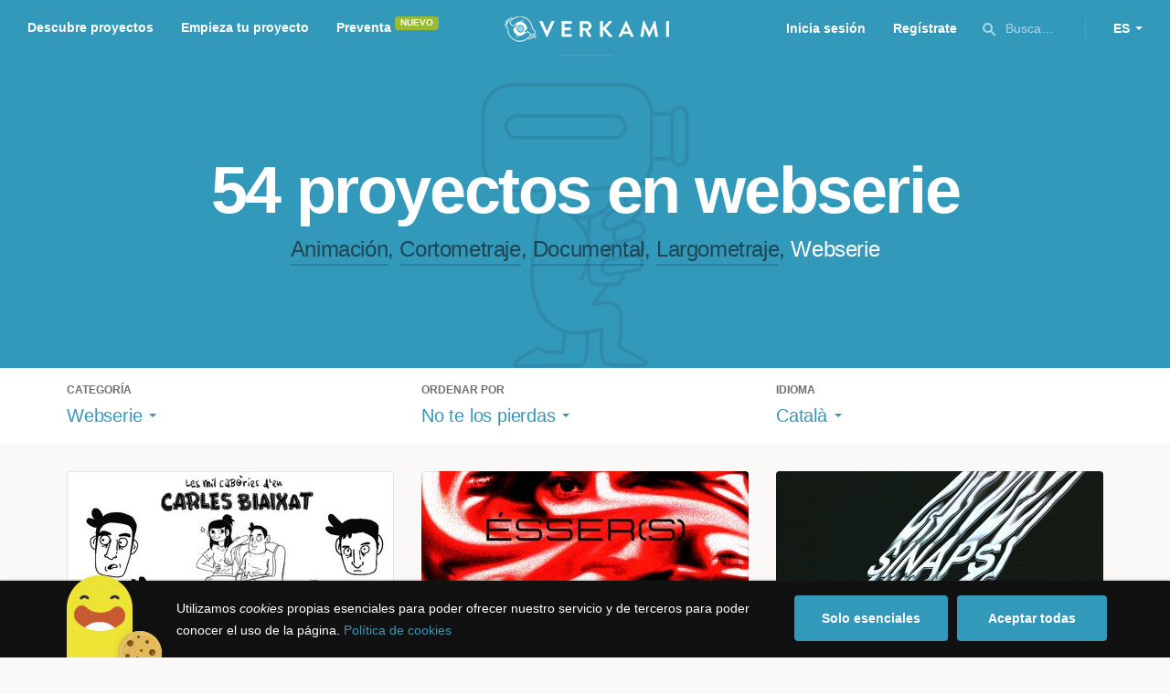

--- FILE ---
content_type: text/html; charset=utf-8
request_url: https://www.verkami.com/discover/projects/by/ending_soon/category/42-webserie/locale/ca/location/ChIJcdyt1xi1pBIRGFkrNy-Taw0
body_size: 15039
content:
<!doctype html>
  <head>
    <meta name="csrf-param" content="authenticity_token" />
<meta name="csrf-token" content="GKNq7PRP49hvr_GTRqsnA8eA7RBeO5xYHfkmSxTUJE5DcHp6QF0WYX9m8Ygd4H3anSEzcGdW9kBKgx3tlgkx1g" />
<meta charset="utf-8"></meta>
<meta http-equiv="Content-Type" content="text/html; charset=utf-8"></meta>
<meta http-equiv="X-UA-Compatible" content="IE=edge,chrome=1"></meta>
<meta name="language" content="es"></meta>
<meta name="viewport" content="width=device-width, initial-scale=1"></meta>

<link rel="alternate" type="application/atom+xml" href="https://www.verkami.com/blog.atom"></link><link rel="search" type="application/opensearchdescription+xml" href="/opensearchdescription.xml"></link>
	<link rel="apple-touch-icon" sizes="57x57" href="/assets/favicon/apple-icon-57x57-d9183b012de711fd23bf1e7c4b971433d31356a552f0d4a726185f8d51b8c10d.png"></link>	<link rel="apple-touch-icon" sizes="60x60" href="/assets/favicon/apple-icon-60x60-042ccc6ddadfec6fa2db477e1f260dbe1e28bd3e93f56928e5f5a25409d04bed.png"></link>	<link rel="apple-touch-icon" sizes="72x72" href="/assets/favicon/apple-icon-72x72-8a6e9c4e262d6f74647fb194da671a0ad7e6e1d48ea1a90681015afe10c5b297.png"></link>	<link rel="apple-touch-icon" sizes="76x76" href="/assets/favicon/apple-icon-76x76-d1da6c844d22f5fc3b2aaede0f28363878c4f2f5d174ef77e1dbb906defcc841.png"></link>	<link rel="apple-touch-icon" sizes="114x114" href="/assets/favicon/apple-icon-114x114-2e74a51c7a467843bc7960bd295ac7e5f8049ad809c7ce7e0cf41de5912d573b.png"></link>	<link rel="apple-touch-icon" sizes="120x120" href="/assets/favicon/apple-icon-120x120-b495fcaaab9440d46f9ea48e092423a2c48fd1188dfacbdbdc2eff8d93a6c5ec.png"></link>	<link rel="apple-touch-icon" sizes="144x144" href="/assets/favicon/apple-icon-144x144-31b49d04dd476bfc76b798bd3df03c7a388c726830fdd804320c621e80de6f14.png"></link>	<link rel="apple-touch-icon" sizes="152x152" href="/assets/favicon/apple-icon-152x152-0d8f837238c8f774629476179709bcafb5dc7b07da455bb585d1823949913f3f.png"></link>	<link rel="apple-touch-icon" sizes="180x180" href="/assets/favicon/apple-icon-180x180-2d2328ae873789cf6d4cf9af552e2069d0220e4080297e05a31dffe4752c4fb8.png"></link>
<link rel="icon" type="image/png" sizes="192x192" href="/assets/favicon/android-icon-192x192-f136be9461566a820d2a27ac988e027d9a30d7f8d3f18cedeba8adfa9bc9a4f8.png"></link>  <link rel="icon" type="image/png" sizes="96x96" href="/assets/favicon/favicon-96x96-8b849fe6aadc61c6d3c435163c7fcb5d1690d0458c8a74c9c88e6367a2a41ebf.png"></link>  <link rel="icon" type="image/png" sizes="32x32" href="/assets/favicon/favicon-32x32-b6cc87bbcaa1ab3ba5d2b8d8aa886e98e886237bc70a7f2afac03d28c1ca02b7.png"></link>  <link rel="icon" type="image/png" sizes="16x16" href="/assets/favicon/favicon-16x16-04b5f5b4285239c7decee08938813900696c4203fad236aacb10c7d6cca1ae00.png"></link><link rel="shortcut icon" href="/assets/favicon/favicon-32x32-b6cc87bbcaa1ab3ba5d2b8d8aa886e98e886237bc70a7f2afac03d28c1ca02b7.png"></link><link rel="manifest" href="/manifest.json"></link>
<meta name="msapplication-TileImage" content="/assets/favicon/ms-icon-144x144-31b49d04dd476bfc76b798bd3df03c7a388c726830fdd804320c621e80de6f14.png"></meta><meta name="msapplication-TileColor" content="#3399bb">
<meta name="theme-color" content="#3399bb">

<title>Film — Verkami</title>
<meta name="description" content="Todos los crowdfundings de documentales, series, animación, cortometrajes, largometrajes... descúbrelos!" />
<meta property="fb:app_id" content="411307578942555" />
<meta name="keywords" content="crowdfunding, crowdfunding españa, crowdfunding websites, micromecenazgo, micromecenas, patrocinio, crowd funding, crowdfunding sites, crowdfunding español, crowdfunding madrid, crowdfunding basco, crowdfunding euskera, crowdfunding euskara, crowdfunding euskadi, crowdfunding galego, crowdfunding galicia, crowdfunding euskal herria, crowdfunding valencia, crowdfunding catalunya, crowdfunding barcelona, crowdfunding girona, crowdfunding lleida, crowdfunding tarragona, crowdfunding catala, crowdfunding cultural, crowdfunding europa, crowdfunding europe, crowdfunding musica, crowdfunding musica españa, crowdfunding mejores paginas, crowdfunding libros, crowdfunding llibres, crowdfunding literario, crowdfunding juegos, crowdfunding juegos de mesa, crowdfunding juego de rol, crowdfunding games, crowdfunding grupos de musica, crowdfunding ideas, crowdfunding inventos, crowdfunding moda, crowdfunding diseño, crowdfunding proyectos, crowdfunding audiovisual, crowdfunding cine, crowdfunding como funciona, crowdfunding comic, crowdfunding comics, crowdfunding campañas, crowdfunding artistas, crowdfunding platform, crowdfunding fotografia, plataforma de crowdfunding, micromecenatge, financiar libro, financiar disco, financiar proyecto, financiar idea, consultor de crowdfunding, asesoria crowdfunding, asesoramiento crowdfunding, assessorament crowdfunding, campanya crowdfunding, financiacion colectiva, crowdfunding recompensa" />
<meta property="og:description" content="Todos los crowdfundings de documentales, series, animación, cortometrajes, largometrajes... descúbrelos!" />
<meta property="og:image" content="https://www.verkami.com/assets/meta/categories/film_facebook-ae0d440d88f1ecece8c26a4f1ee4aab683e0a9d69961e8bcbddafba5971503ec.jpg" />
<meta property="og:title" content="Film — Verkami" />
<meta property="og:url" content="https://www.verkami.com/browse/category/42" />
<meta name="title" content="Film — Verkami" />
<meta name="twitter:card" content="summary_large_image" />
<meta name="twitter:description" content="Todos los crowdfundings de documentales, series, animación, cortometrajes, largometrajes... descúbrelos!" />
<meta name="twitter:image" content="https://www.verkami.com/assets/meta/categories/film_twitter-ae0d440d88f1ecece8c26a4f1ee4aab683e0a9d69961e8bcbddafba5971503ec.jpg" />
<meta name="twitter:site" content="@verkami" />
<meta name="twitter:title" content="Film — Verkami" />
<meta name="twitter:url" content="https://www.verkami.com/browse/category/42" />


    <!-- Stylesheets -->
    <link rel="stylesheet" href="/assets/styles-d2185d548948653ccfd8015205484967e27b0588463bfe8354504b4b143a2dce.css" />

    <!-- Javascripts -->
    <script src="/assets/main-3dfcb58d712e7cb417fc6040e77af32ce030ff685d844c0c9d0d650f7506a723.js"></script>
    
    
    
    
  </head>


  <body class="browse">
    
    <div class="bar bar--warning g g--full js-bar js-ie-warning bar--hidden">
  <div class="g">
    <p>
      ❗️Para poder utilizar Verkami <strong>debes hacerlo desde otro navegador</strong>. Instala o entra desde: Microsoft Edge, <a href="https://www.google.es/chrome/browser/desktop/" target="_blank">Chrome</a> o <a href="https://www.mozilla.org/es-ES/firefox/new/" target="_blank">Firefox</a>. Microsoft ha dejado de actualizar el navegador Internet Explorer que estás utilizando y ha dejado de ser compatible con la mayoría de sitios web.
    </p>
  </div>
</div>
    
    

    
    
    
    
    

    <div class="container g g--full js-container">
      <header class="header g g--full header--alternative">
  <div class="header-toggle hide--md js-navigation-toggle">
  <span class="header-toggle__lines"></span>
</div>

<div class="hide--md">
  <a class="header__logo--imagotype" href="/">Verkami</a>
</div>

<div class="header__search hide--md js-search-trigger">
  <span class="icon icon--search icon--opacity--dark icon--size--s"></span>
</div>

<div class="header__overlay hide--md">
  <div class="header__overlay__inner js-navigation-wrapper">
    <nav class="header__nav header__nav--primary g">
      <ul class="navigation">
        <li class="navigation__item">
          <a href="/discover/in_progress">Descubre proyectos</a>
        </li>
        <li class="navigation__item">
          <a href="/starting">Empieza tu proyecto</a>
        </li>
        <li class="navigation__item">
          <a href="/discover/presales_in_progress">Preventa</a>
          <span class="pill pill--new">
            Nuevo
          </span>
        </li>
      </ul>
    </nav>

    <nav class="header__nav header__nav--secondary g">
          <a class="button button--outline" href="/auth">Inicia sesión</a>
          <a class="button button--outline" href="/auth">Regístrate</a>

      <div class="header__language">
        <div class="dropdown dropdown--reverse js-dropdown">
  <div class="dropdown__trigger js-dropdown-trigger">
    ES
  </div>

  <div class="dropdown__box js-dropdown-box">
    <ul class="dropdown__list">
        <li class="dropdown__list__item">
          <a href="/change_lang?lang=es">Castellano</a>
        </li>
        <li class="dropdown__list__item">
          <a href="/change_lang?lang=ca">Català</a>
        </li>
        <li class="dropdown__list__item">
          <a href="/change_lang?lang=eu">Euskara</a>
        </li>
        <li class="dropdown__list__item">
          <a href="/change_lang?lang=gl">Galego</a>
        </li>
        <li class="dropdown__list__item">
          <a href="/change_lang?lang=en">English</a>
        </li>
    </ul>
  </div>
</div>

      </div>
    </nav>
  </div>
</div>

  <nav class="header__nav header__nav--primary g__col--md--6 hide--xs hide--sm">
  <ul class="navigation navigation--inline">
    <li class="navigation__item">
      <a href="/discover/in_progress">Descubre proyectos</a>
    </li>

    <li class="navigation__item">
      <a href="/starting">Empieza tu proyecto</a>
    </li>

    <li class="navigation__item">
      <a href="/discover/presales_in_progress">Preventa</a>
      <span class="pill pill--new">
        Nuevo
      </span>
    </li>
  </ul>
</nav>

<div class="hide--xs hide--sm">
  <a class="header__logo--imagotype" href="/">Verkami</a>
</div>

<nav class="header__nav header__nav--secondary g__col--md--6 hide--xs hide--sm">
  <ul class="navigation navigation--inline">
        <li class="navigation__item">
          <a href="/auth">Inicia sesión</a>
        </li>
        <li class="navigation__item">
          <a href="/auth">Regístrate</a>
        </li>

  </ul>

  <div class="header__search js-search-trigger">
    <span class="icon icon--search icon--opacity--dark icon--size--s"></span>
    Busca…
  </div>

  <div class="header__language">
    <div class="dropdown dropdown--reverse js-dropdown">
  <div class="dropdown__trigger js-dropdown-trigger">
    ES
  </div>

  <div class="dropdown__box js-dropdown-box">
    <ul class="dropdown__list">
        <li class="dropdown__list__item">
          <a href="/change_lang?lang=es">Castellano</a>
        </li>
        <li class="dropdown__list__item">
          <a href="/change_lang?lang=ca">Català</a>
        </li>
        <li class="dropdown__list__item">
          <a href="/change_lang?lang=eu">Euskara</a>
        </li>
        <li class="dropdown__list__item">
          <a href="/change_lang?lang=gl">Galego</a>
        </li>
        <li class="dropdown__list__item">
          <a href="/change_lang?lang=en">English</a>
        </li>
    </ul>
  </div>
</div>

  </div>
</nav>

<div class="header__search hide--md js-search-trigger">
  <span class="icon icon--search icon--opacity--dark icon--size--s"></span>
</div>

</header>

<div class="search js-search">
  <div class="search__close js-search-close">
    <div class="search__close__cross"></div>
  </div>

  <div class="search__wrapper g">
    <form class="search__field form-item form-text g__col--xs--12 g__col--sm--12 g__col--md--12 js-search-form" action="/discover/search" accept-charset="UTF-8" method="post"><input type="hidden" name="authenticity_token" value="usCULXd3SffKbwq2PuVKDbp-cF354qIl6tM9_o3FfxAnpGPRyiItjlMjea5nPpeLBKzqaPBY6cvOpjSno2DvoA" autocomplete="off" />
      <label class="js-search-label" for="search_query">
        <span><strong>Buscar proyectos, categorías o tags</strong></span>
        <span><span class="translation_missing" title="translation missing: es.nova.shared.header.search.full_results">Full Results</span></span>
      </label>
      <input type="text" name="term" id="search_query" class="js-search-field" placeholder="Buscar…" autocomplete="off" data-search-source="/discover/search/by/ending_soon/category/42-webserie/locale/ca/location/ChIJcdyt1xi1pBIRGFkrNy-Taw0.json" />

      <span class="icon icon--search--white icon--opacity--dark icon--size--m"></span>
      <span class="icon icon--spinner"></span>
</form>
    <div class="search__results g__col--xs--12 g__col--sm--12 g__col--md--12 js-search-wrapper">
      <div class="search__results__empty js-search-empty">
        <p>No hay proyectos en marcha, categorías o tags con esta búsqueda...</p>
<p>Pulsa <strong>‘Enter’</strong> para buscar entre todos los proyectos :)</p>
      </div>

      <div class="search__results__group g__col--xs--12 g__col--sm--6 g__col--md--6 js-search-projects">
        <h3 class="search__results__group__title">
          Proyectos en marcha
        </h3>

        <ul class="search__results__group__list js-search-results"></ul>
      </div>

      <div class="search__results__group g__col--xs--12 g__col--sm--6 g__col--md--6 js-search-categories">
        <h3 class="search__results__group__title">
          Categorías y Tags
        </h3>

        <ul class="search__results__group__list js-search-results"></ul>
      </div>
    </div>
  </div>
</div>


      <section class="browse-hero browse-hero--alternative browse-hero--illustration g--full">
  <div class="browse-hero__background">
    <img class="js-svg" src="/assets/illustrations/illustration--category--film-532855478ba7b002cc11b512b5d3c5d6b0fe0cd88ba2547e0dd167f4dd85c362.svg" alt="Webserie">
  </div>

  <div class="browse-hero__inner g">
    <h1 class="browse-hero__title heading heading--xl g__col--xs--12 g__col--sm--12 g__col--md--12">
      54 proyectos en webserie

    </h1>

    <p class="browse-hero__content g__col--xs--12 g__col--sm--12 g__col--md--12">
      <a class="browse-hero__tag" href="/discover/projects/by/ending_soon/category/38-animacion/locale/ca">Animación</a>, <a class="browse-hero__tag" href="/discover/projects/by/ending_soon/category/40-cortometraje/locale/ca">Cortometraje</a>, <a class="browse-hero__tag" href="/discover/projects/by/ending_soon/category/39-documental/locale/ca">Documental</a>, <a class="browse-hero__tag" href="/discover/projects/by/ending_soon/category/41-largometraje/locale/ca">Largometraje</a>, <span class="browse-hero__tag browse-hero__tag--active">Webserie</span>
    </p>
  </div>
</section>

<section class="browse-bar bar g g--full g--light js-sticky js-sticky-mobile js-filters">
  <div class="g">
    <button class="browse-bar__trigger hide--sm hide--md js-filters-trigger">
      <span>Mostrar filtros</span>

      <span>Ocultar filtros</span>
    </button>

    <div class="browse-bar__filters js-filters-content">
      <div class="browse-bar__category filter g__col--xs--12 g__col--sm--4 g__col--md--4">
  <div class="heading heading--xs">
    Categoría
  </div>

  <div class="dropdown js-dropdown">
    <div class="dropdown__trigger js-dropdown-trigger">
      <span class="dropdown__trigger__inner">
          Webserie
      </span>
    </div>

    <div class="dropdown__box js-dropdown-box">
      <ul class="dropdown__list js-dropdown-list">
        <li class="dropdown__list__item">
          <a href="/discover/projects/by/ending_soon/locale/ca">Todas las categorías</a>        </li>
          <li class="dropdown__list__item ">
            <a href="/discover/projects/by/ending_soon/category/43-alimentacion/locale/ca">Alimentación</a>          </li>
          <li class="dropdown__list__item dropdown__list__item--has-aside">
            <a href="/discover/projects/by/ending_soon/category/1-arte/locale/ca">Arte</a>              <ul class="dropdown__list js-dropdown-aside">
                  <li class="dropdown__list__item">
                    <a href="/discover/projects/by/ending_soon/category/2-escultura/locale/ca">Escultura</a>                  </li>
                  <li class="dropdown__list__item">
                    <a href="/discover/projects/by/ending_soon/category/4-performance/locale/ca">Performance</a>                  </li>
                  <li class="dropdown__list__item">
                    <a href="/discover/projects/by/ending_soon/category/3-pintura/locale/ca">Pintura</a>                  </li>
              </ul>
          </li>
          <li class="dropdown__list__item dropdown__list__item--has-aside">
            <a href="/discover/projects/by/ending_soon/category/5-artes-escenicas/locale/ca">Artes Escénicas</a>              <ul class="dropdown__list js-dropdown-aside">
                  <li class="dropdown__list__item">
                    <a href="/discover/projects/by/ending_soon/category/6-circo/locale/ca">Circo</a>                  </li>
                  <li class="dropdown__list__item">
                    <a href="/discover/projects/by/ending_soon/category/7-danza/locale/ca">Danza</a>                  </li>
                  <li class="dropdown__list__item">
                    <a href="/discover/projects/by/ending_soon/category/9-teatro/locale/ca">Teatro</a>                  </li>
                  <li class="dropdown__list__item">
                    <a href="/discover/projects/by/ending_soon/category/8-teatro-musical/locale/ca">Teatro musical</a>                  </li>
              </ul>
          </li>
          <li class="dropdown__list__item ">
            <a href="/discover/projects/by/ending_soon/category/45-ciencia-y-tecnologia/locale/ca">Ciencia y Tecnología</a>          </li>
          <li class="dropdown__list__item dropdown__list__item--has-aside">
            <a href="/discover/projects/by/ending_soon/category/26-comunitario/locale/ca">Comunitario</a>              <ul class="dropdown__list js-dropdown-aside">
                  <li class="dropdown__list__item">
                    <a href="/discover/projects/by/ending_soon/category/27-fiestas-populares/locale/ca">Fiestas Populares</a>                  </li>
              </ul>
          </li>
          <li class="dropdown__list__item ">
            <a href="/discover/projects/by/ending_soon/category/36-comic/locale/ca">Cómic</a>          </li>
          <li class="dropdown__list__item ">
            <a href="/discover/projects/by/ending_soon/category/44-diseno/locale/ca">Diseño</a>          </li>
          <li class="dropdown__list__item dropdown__list__item--has-aside">
            <a href="/discover/projects/by/ending_soon/category/37-film/locale/ca">Film</a>              <ul class="dropdown__list js-dropdown-aside">
                  <li class="dropdown__list__item">
                    <a href="/discover/projects/by/ending_soon/category/38-animacion/locale/ca">Animación</a>                  </li>
                  <li class="dropdown__list__item">
                    <a href="/discover/projects/by/ending_soon/category/40-cortometraje/locale/ca">Cortometraje</a>                  </li>
                  <li class="dropdown__list__item">
                    <a href="/discover/projects/by/ending_soon/category/39-documental/locale/ca">Documental</a>                  </li>
                  <li class="dropdown__list__item">
                    <a href="/discover/projects/by/ending_soon/category/41-largometraje/locale/ca">Largometraje</a>                  </li>
                  <li class="dropdown__list__item">
                    <a href="/discover/projects/by/ending_soon/category/42-webserie/locale/ca">Webserie</a>                  </li>
              </ul>
          </li>
          <li class="dropdown__list__item ">
            <a href="/discover/projects/by/ending_soon/category/22-fotografia/locale/ca">Fotografía</a>          </li>
          <li class="dropdown__list__item dropdown__list__item--has-aside">
            <a href="/discover/projects/by/ending_soon/category/23-juegos/locale/ca">Juegos</a>              <ul class="dropdown__list js-dropdown-aside">
                  <li class="dropdown__list__item">
                    <a href="/discover/projects/by/ending_soon/category/24-juegos-de-mesa/locale/ca">Juegos de mesa</a>                  </li>
                  <li class="dropdown__list__item">
                    <a href="/discover/projects/by/ending_soon/category/47-juegos-de-rol/locale/ca">Juegos de rol</a>                  </li>
                  <li class="dropdown__list__item">
                    <a href="/discover/projects/by/ending_soon/category/25-videojuegos/locale/ca">Videojuegos</a>                  </li>
              </ul>
          </li>
          <li class="dropdown__list__item dropdown__list__item--has-aside">
            <a href="/discover/projects/by/ending_soon/category/10-musica/locale/ca">Música</a>              <ul class="dropdown__list js-dropdown-aside">
                  <li class="dropdown__list__item">
                    <a href="/discover/projects/by/ending_soon/category/11-cantautora/locale/ca">Cantautor/a</a>                  </li>
                  <li class="dropdown__list__item">
                    <a href="/discover/projects/by/ending_soon/category/12-clasica/locale/ca">Clásica</a>                  </li>
                  <li class="dropdown__list__item">
                    <a href="/discover/projects/by/ending_soon/category/13-electronica/locale/ca">Electrónica</a>                  </li>
                  <li class="dropdown__list__item">
                    <a href="/discover/projects/by/ending_soon/category/14-folk/locale/ca">Folk</a>                  </li>
                  <li class="dropdown__list__item">
                    <a href="/discover/projects/by/ending_soon/category/15-hip-hop/locale/ca">Hip Hop</a>                  </li>
                  <li class="dropdown__list__item">
                    <a href="/discover/projects/by/ending_soon/category/16-indie/locale/ca">Indie</a>                  </li>
                  <li class="dropdown__list__item">
                    <a href="/discover/projects/by/ending_soon/category/17-jazz/locale/ca">Jazz</a>                  </li>
                  <li class="dropdown__list__item">
                    <a href="/discover/projects/by/ending_soon/category/18-metal/locale/ca">Metal</a>                  </li>
                  <li class="dropdown__list__item">
                    <a href="/discover/projects/by/ending_soon/category/19-pop/locale/ca">Pop</a>                  </li>
                  <li class="dropdown__list__item">
                    <a href="/discover/projects/by/ending_soon/category/21-reggae-y-ska/locale/ca">Reggae y Ska</a>                  </li>
                  <li class="dropdown__list__item">
                    <a href="/discover/projects/by/ending_soon/category/20-rock/locale/ca">Rock</a>                  </li>
              </ul>
          </li>
          <li class="dropdown__list__item dropdown__list__item--has-aside">
            <a href="/discover/projects/by/ending_soon/category/28-publicaciones/locale/ca">Publicaciones</a>              <ul class="dropdown__list js-dropdown-aside">
                  <li class="dropdown__list__item">
                    <a href="/discover/projects/by/ending_soon/category/35-artbook/locale/ca">Artbook</a>                  </li>
                  <li class="dropdown__list__item">
                    <a href="/discover/projects/by/ending_soon/category/32-libro-infantil/locale/ca">Libro infantil</a>                  </li>
                  <li class="dropdown__list__item">
                    <a href="/discover/projects/by/ending_soon/category/29-libros/locale/ca">Libros</a>                  </li>
                  <li class="dropdown__list__item">
                    <a href="/discover/projects/by/ending_soon/category/46-literatura/locale/ca">Literatura</a>                  </li>
                  <li class="dropdown__list__item">
                    <a href="/discover/projects/by/ending_soon/category/33-periodismo/locale/ca">Periodismo</a>                  </li>
                  <li class="dropdown__list__item">
                    <a href="/discover/projects/by/ending_soon/category/31-poesia/locale/ca">Poesía</a>                  </li>
                  <li class="dropdown__list__item">
                    <a href="/discover/projects/by/ending_soon/category/34-radio-y-podcast/locale/ca">Radio y Podcast</a>                  </li>
                  <li class="dropdown__list__item">
                    <a href="/discover/projects/by/ending_soon/category/30-revistas/locale/ca">Revistas</a>                  </li>
              </ul>
          </li>
      </ul>
    </div>
  </div>
</div>

      <div class="filter g__col--xs--12 g__col--sm--4 g__col--md--4">
  <div class="heading heading--xs">
    Ordenar por
  </div>

  <div class="dropdown js-dropdown">
    <div class="dropdown__trigger js-dropdown-trigger">
      <span class="dropdown__trigger__inner">
        No te los pierdas
      </span>
    </div>

    <div class="dropdown__box js-dropdown-box">
      <ul class="dropdown__list">
        <li class="dropdown__list__item">
          <a href="/discover/projects/by/popularity/category/42-webserie/locale/ca">Son tendencia</a>
        </li>

          <li class="dropdown__list__item">
            <a href="/discover/projects/by/ending_soon/category/42-webserie/locale/ca">No te los pierdas</a>
          </li>

          <li class="dropdown__list__item">
            <a href="/discover/projects/by/almost_funded/category/42-webserie/locale/ca">A punto de conseguirlo</a>
          </li>

        <li class="dropdown__list__item">
          <a href="/discover/projects/by/most_recent/category/42-webserie/locale/ca">Más recientes</a>
        </li>

        <li class="dropdown__list__item">
          <a href="/discover/projects/by/money_raised/category/42-webserie/locale/ca">Recaudación</a>
        </li>
      </ul>
    </div>
  </div>
</div>

      <div class="filter g__col--xs--12 g__col--sm--4 g__col--md--4">
  <div class="heading heading--xs">
    Idioma
  </div>

  <div class="dropdown js-dropdown">
    <div class="dropdown__trigger js-dropdown-trigger">
      <span class="dropdown__trigger__inner">
          Català
      </span>
    </div>

    <div class="dropdown__box js-dropdown-box">
      <ul class="dropdown__list">
        <li class="dropdown__list__item">
          <a href="/discover/projects/by/ending_soon/category/42-webserie">Todos los idiomas</a>
        </li>
          <li class="dropdown__list__item">
             <a href="/discover/projects/by/ending_soon/category/42-webserie/locale/es">Castellano</a>
          </li>
          <li class="dropdown__list__item">
             <a href="/discover/projects/by/ending_soon/category/42-webserie/locale/ca">Català</a>
          </li>
          <li class="dropdown__list__item">
             <a href="/discover/projects/by/ending_soon/category/42-webserie/locale/eu">Euskara</a>
          </li>
          <li class="dropdown__list__item">
             <a href="/discover/projects/by/ending_soon/category/42-webserie/locale/gl">Galego</a>
          </li>
          <li class="dropdown__list__item">
             <a href="/discover/projects/by/ending_soon/category/42-webserie/locale/ast">Asturianu</a>
          </li>
          <li class="dropdown__list__item">
             <a href="/discover/projects/by/ending_soon/category/42-webserie/locale/it">Italiano</a>
          </li>
          <li class="dropdown__list__item">
             <a href="/discover/projects/by/ending_soon/category/42-webserie/locale/de">Deutsch</a>
          </li>
          <li class="dropdown__list__item">
             <a href="/discover/projects/by/ending_soon/category/42-webserie/locale/en">English</a>
          </li>
      </ul>
    </div>
  </div>
</div>

    </div>
  </div>
</section>


  <div class="browse-cards g js-cards js-paginator">
      <article class="card js-card card--published g__col--xs--12 g__col--sm--6 g__col--md--4">
  <a href="/projects/42051-les-mil-cabories-den-carles-biaixat">
    <div class="card__cover card__cover--img">
      <img srcset="https://dg9aaz8jl1ktt.cloudfront.net/the_files/107165/project_thumbnail.jpg?1764516533 2x" alt="Les mil cabòries d&#39;en Carles Biaixat" width="358" height="202" src="https://dg9aaz8jl1ktt.cloudfront.net/the_files/107165/project_thumbnail.jpg?1764516533" />
    </div>


    <div class="card__content">
      <h3 class="card__title heading heading--s">
        Les mil cabòries d&#39;en Carles Biaixat
      </h3>

      <div class="card__description">
        Riu-te&#39;n dels errors d&#39;en Carles i descobreix els teus: una sèrie d’animació breu sobre els biaixos cognitius que dominen el teu cervell!
      </div>

      <div class="card__tags js-card-tags">
        <strong>Webserie</strong>
          / Humor, Animación
      </div>
    </div>

    
  
    <div class="progress">
      <div class="progress__fill" style="width: 0%;">
        <span class="progress__fill__value progress__fill__value--push--more progress__fill__value--push ">
          0%
        </span>
      </div>
    </div>



    <div class="card__counters">
      <div class="counter">
        <div class="counter__value">
          8
        </div>

        <div class="counter__unit">
          días
        </div>
      </div>

      <div class="counter">
        <div class="counter__value">
          50€
        </div>

        <div class="counter__unit">
          De 7.000€
        </div>
      </div>
    </div>
</a>
</article>

  <article class="card js-card card--successful g__col--xs--12 g__col--sm--6 g__col--md--4">
  <a href="/projects/34880-essers">
    <div class="card__cover card__cover--img">
      <img srcset="https://dg9aaz8jl1ktt.cloudfront.net/the_files/93468/project_thumbnail.jpg?1674749035 2x" alt="ÉSSER(S)" width="358" height="202" src="https://dg9aaz8jl1ktt.cloudfront.net/the_files/93468/project_thumbnail.jpg?1674749035" />
    </div>


    <div class="card__content">
      <h3 class="card__title heading heading--s">
        ÉSSER(S)
      </h3>

      <div class="card__description">
        ¿Qué pasaría si de repente te das cuenta que no eres humano? Colabora para hacer realidad el piloto de la serie ÉSSER(S) y descubre cómo.
      </div>

      <div class="card__tags js-card-tags">
        <strong>Webserie</strong>
          / #8m
      </div>
    </div>

    
  

<div class="feedback feedback--successful">
    <span class="progress__fill__value feedback__progress hide--xs hide--sm">
      105%
    </span>
  <div class="feedback__inner">
    Proyecto conseguido el 10 Marzo 2023 🎉
  </div>
</div>


    <div class="card__counters">
      <div class="counter">
        <div class="counter__value">
          51
        </div>

        <div class="counter__unit">
          Aportaciones
        </div>
      </div>

      <div class="counter">
        <div class="counter__value">
          1.260€
        </div>

        <div class="counter__unit">
          De 1.200€
        </div>
      </div>
    </div>
</a>
</article>

  <article class="card js-card card--successful g__col--xs--12 g__col--sm--6 g__col--md--4">
  <a href="/projects/32362-webserie-sinapsi">
    <div class="card__cover card__cover--img">
      <img srcset="https://dg9aaz8jl1ktt.cloudfront.net/the_files/88461/project_thumbnail.jpg?1643726412 2x" alt="Websèrie Sinapsi" width="358" height="202" src="https://dg9aaz8jl1ktt.cloudfront.net/the_files/88461/project_thumbnail.jpg?1643726412" />
    </div>


    <div class="card__content">
      <h3 class="card__title heading heading--s">
        Websèrie Sinapsi
      </h3>

      <div class="card__description">
        La teva nova addicció.
      </div>

      <div class="card__tags js-card-tags">
        <strong>Webserie</strong>
      </div>
    </div>

    
  

<div class="feedback feedback--successful">
    <span class="progress__fill__value feedback__progress hide--xs hide--sm">
      101%
    </span>
  <div class="feedback__inner">
    Proyecto conseguido el 28 Marzo 2022 🎉
  </div>
</div>


    <div class="card__counters">
      <div class="counter">
        <div class="counter__value">
          35
        </div>

        <div class="counter__unit">
          Aportaciones
        </div>
      </div>

      <div class="counter">
        <div class="counter__value">
          507€
        </div>

        <div class="counter__unit">
          De 500€
        </div>
      </div>
    </div>
</a>
</article>

  <article class="card js-card card--successful g__col--xs--12 g__col--sm--6 g__col--md--4">
  <a href="/projects/32159-fuera-de-campo-serie-de-ficcion">
    <div class="card__cover card__cover--img">
      <img srcset="https://dg9aaz8jl1ktt.cloudfront.net/the_files/88174/project_thumbnail.jpg?1642117480 2x" alt="Fuera de Campo: Serie de ficción" width="358" height="202" src="https://dg9aaz8jl1ktt.cloudfront.net/the_files/88174/project_thumbnail.jpg?1642117480" />
    </div>


    <div class="card__content">
      <h3 class="card__title heading heading--s">
        Fuera de Campo: Serie de ficción
      </h3>

      <div class="card__description">
        Rob y Sancho, dos amigos fracasados, abren una productora audiovisual con el sueño de hacer una película.
      </div>

      <div class="card__tags js-card-tags">
        <strong>Webserie</strong>
      </div>
    </div>

    
  

<div class="feedback feedback--successful">
    <span class="progress__fill__value feedback__progress hide--xs hide--sm">
      100%
    </span>
  <div class="feedback__inner">
    Proyecto conseguido el 28 Febrero 2022 🎉
  </div>
</div>


    <div class="card__counters">
      <div class="counter">
        <div class="counter__value">
          183
        </div>

        <div class="counter__unit">
          Aportaciones
        </div>
      </div>

      <div class="counter">
        <div class="counter__value">
          6.510€
        </div>

        <div class="counter__unit">
          De 6.500€
        </div>
      </div>
    </div>
</a>
</article>

  <article class="card js-card card--successful g__col--xs--12 g__col--sm--6 g__col--md--4">
  <a href="/projects/29957-lsquad-daitor-i-julia">
    <div class="card__cover card__cover--img">
      <img srcset="https://dg9aaz8jl1ktt.cloudfront.net/the_files/83444/project_thumbnail.jpg?1618352484 2x" alt="L&#39;Squad d&#39;Aitor i Júlia" width="358" height="202" src="https://dg9aaz8jl1ktt.cloudfront.net/the_files/83444/project_thumbnail.jpg?1618352484" />
    </div>


    <div class="card__content">
      <h3 class="card__title heading heading--s">
        L&#39;Squad d&#39;Aitor i Júlia
      </h3>

      <div class="card__description">
        Volen formar un equip amb qui triomfar a Twitch i TikTok. Acompanya&#39;ls en el procés de càsting per trobar els millors creadors en valencià
      </div>

      <div class="card__tags js-card-tags">
        <strong>Webserie</strong>
      </div>
    </div>

    
  

<div class="feedback feedback--successful">
    <span class="progress__fill__value feedback__progress hide--xs hide--sm">
      103%
    </span>
  <div class="feedback__inner">
    Proyecto conseguido el 04 Junio 2021 🎉
  </div>
</div>


    <div class="card__counters">
      <div class="counter">
        <div class="counter__value">
          108
        </div>

        <div class="counter__unit">
          Aportaciones
        </div>
      </div>

      <div class="counter">
        <div class="counter__value">
          5.250€
        </div>

        <div class="counter__unit">
          De 5.082€
        </div>
      </div>
    </div>
</a>
</article>

  <article class="card js-card card--successful g__col--xs--12 g__col--sm--6 g__col--md--4">
  <a href="/projects/28584-animal-en-serie">
    <div class="card__cover card__cover--img">
      <img srcset="https://dg9aaz8jl1ktt.cloudfront.net/the_files/80297/project_thumbnail.jpg?1605012262 2x" alt="ANIMAL EN SÈRIE" width="358" height="202" src="https://dg9aaz8jl1ktt.cloudfront.net/the_files/80297/project_thumbnail.jpg?1605012262" />
    </div>


    <div class="card__content">
      <h3 class="card__title heading heading--s">
        ANIMAL EN SÈRIE
      </h3>

      <div class="card__description">
        Una comèdia dramàtica on el Roger conviu amb l’Orson, un elefant de peluix enorme amb qui té una relació tóxica
      </div>

      <div class="card__tags js-card-tags">
        <strong>Webserie</strong>
      </div>
    </div>

    
  

<div class="feedback feedback--successful">
    <span class="progress__fill__value feedback__progress hide--xs hide--sm">
      108%
    </span>
  <div class="feedback__inner">
    Proyecto conseguido el 15 Enero 2021 🎉
  </div>
</div>


    <div class="card__counters">
      <div class="counter">
        <div class="counter__value">
          43
        </div>

        <div class="counter__unit">
          Aportaciones
        </div>
      </div>

      <div class="counter">
        <div class="counter__value">
          2.375€
        </div>

        <div class="counter__unit">
          De 2.200€
        </div>
      </div>
    </div>
</a>
</article>

  <article class="card js-card card--successful g__col--xs--12 g__col--sm--6 g__col--md--4">
  <a href="/projects/28269-caracter-lechuga">
    <div class="card__cover card__cover--img">
      <img srcset="https://dg9aaz8jl1ktt.cloudfront.net/the_files/80519/project_thumbnail.jpg?1605726260 2x" alt="«Carácter Lechuga»" width="358" height="202" src="https://dg9aaz8jl1ktt.cloudfront.net/the_files/80519/project_thumbnail.jpg?1605726260" />
    </div>


    <div class="card__content">
      <h3 class="card__title heading heading--s">
        «Carácter Lechuga»
      </h3>

      <div class="card__description">
        El viaje cómico-cósmico de un actor fracasado en la Barcelona post-olímpica en el que el encontrase a uno mismo es una pesadilla.
      </div>

      <div class="card__tags js-card-tags">
        <strong>Webserie</strong>
      </div>
    </div>

    
  

<div class="feedback feedback--successful">
    <span class="progress__fill__value feedback__progress hide--xs hide--sm">
      311%
    </span>
  <div class="feedback__inner">
    Proyecto conseguido el 04 Diciembre 2020 🎉
  </div>
</div>


    <div class="card__counters">
      <div class="counter">
        <div class="counter__value">
          73
        </div>

        <div class="counter__unit">
          Aportaciones
        </div>
      </div>

      <div class="counter">
        <div class="counter__value">
          3.110€
        </div>

        <div class="counter__unit">
          De 1.000€
        </div>
      </div>
    </div>
</a>
</article>

  <article class="card js-card card--successful g__col--xs--12 g__col--sm--6 g__col--md--4">
  <a href="/projects/27192-webserie-sobre-problematicas-adolescentes">
    <div class="card__cover card__cover--img">
      <img srcset="https://dg9aaz8jl1ktt.cloudfront.net/the_files/78011/project_thumbnail.jpg?1594719496 2x" alt="Webserie sobre problemáticas adolescentes" width="358" height="202" src="https://dg9aaz8jl1ktt.cloudfront.net/the_files/78011/project_thumbnail.jpg?1594719496" />
    </div>


    <div class="card__content">
      <h3 class="card__title heading heading--s">
        Webserie sobre problemáticas adolescentes
      </h3>

      <div class="card__description">
        La webserie en catalán, llamada &quot;Qui comença?&quot;, trata las vidas de 7 jóvenes que sufren diversos problemas habituales en la sociedad actual.
      </div>

      <div class="card__tags js-card-tags">
        <strong>Webserie</strong>
      </div>
    </div>

    
  

<div class="feedback feedback--successful">
    <span class="progress__fill__value feedback__progress hide--xs hide--sm">
      105%
    </span>
  <div class="feedback__inner">
    Proyecto conseguido el 10 Octubre 2020 🎉
  </div>
</div>


    <div class="card__counters">
      <div class="counter">
        <div class="counter__value">
          18
        </div>

        <div class="counter__unit">
          Aportaciones
        </div>
      </div>

      <div class="counter">
        <div class="counter__value">
          2.100€
        </div>

        <div class="counter__unit">
          De 2.000€
        </div>
      </div>
    </div>
</a>
</article>

  <article class="card js-card card--successful g__col--xs--12 g__col--sm--6 g__col--md--4">
  <a href="/projects/27442-cabell-dangel-webserie-menorca-temporada-2">
    <div class="card__cover card__cover--img">
      <img srcset="https://dg9aaz8jl1ktt.cloudfront.net/the_files/78063/project_thumbnail.jpg?1594972233 2x" alt="CABELL D&#39;ÀNGEL Webserie Menorca - Temporada 2" width="358" height="202" src="https://dg9aaz8jl1ktt.cloudfront.net/the_files/78063/project_thumbnail.jpg?1594972233" />
    </div>


    <div class="card__content">
      <h3 class="card__title heading heading--s">
        CABELL D&#39;ÀNGEL Webserie Menorca - Temporada 2
      </h3>

      <div class="card__description">
        CABELL D&#39;ÀNGEL es una webserie de humor, grabada íntegramente en Menorca con actores locales, iniciada durant el confinami
      </div>

      <div class="card__tags js-card-tags">
        <strong>Webserie</strong>
          / Humor
      </div>
    </div>

    
  

<div class="feedback feedback--successful">
    <span class="progress__fill__value feedback__progress hide--xs hide--sm">
      114%
    </span>
  <div class="feedback__inner">
    Proyecto conseguido el 26 Agosto 2020 🎉
  </div>
</div>


    <div class="card__counters">
      <div class="counter">
        <div class="counter__value">
          131
        </div>

        <div class="counter__unit">
          Aportaciones
        </div>
      </div>

      <div class="counter">
        <div class="counter__value">
          4.005€
        </div>

        <div class="counter__unit">
          De 3.500€
        </div>
      </div>
    </div>
</a>
</article>

  <article class="card js-card card--successful g__col--xs--12 g__col--sm--6 g__col--md--4">
  <a href="/projects/26827-farmers-truck-una-vuelta-por-cataluna-en-100-dias-para-apoyar-a-productores-locales">
    <div class="card__cover card__cover--img">
      <img srcset="https://dg9aaz8jl1ktt.cloudfront.net/the_files/77551/project_thumbnail.jpg?1592129612 2x" alt="Farmers&#39; Truck: una vuelta por Cataluña en 100 días para apoyar a productores locales " width="358" height="202" src="https://dg9aaz8jl1ktt.cloudfront.net/the_files/77551/project_thumbnail.jpg?1592129612" />
    </div>


    <div class="card__content">
      <h3 class="card__title heading heading--s">
        Farmers&#39; Truck: una vuelta por Cataluña en 100 días para apoyar a productores locales 
      </h3>

      <div class="card__description">
        Iniciativa de apoyo y promoción de los pequeños productores ecológicos y sostenibles catalanes
      </div>

      <div class="card__tags js-card-tags">
        <strong>Alimentación</strong>
          / Webserie
      </div>
    </div>

    
  

<div class="feedback feedback--successful">
    <span class="progress__fill__value feedback__progress hide--xs hide--sm">
      109%
    </span>
  <div class="feedback__inner">
    Proyecto conseguido el 09 Julio 2020 🎉
  </div>
</div>


    <div class="card__counters">
      <div class="counter">
        <div class="counter__value">
          65
        </div>

        <div class="counter__unit">
          Aportaciones
        </div>
      </div>

      <div class="counter">
        <div class="counter__value">
          13.040€
        </div>

        <div class="counter__unit">
          De 12.000€
        </div>
      </div>
    </div>
</a>
</article>

  <article class="card js-card card--successful g__col--xs--12 g__col--sm--6 g__col--md--4">
  <a href="/projects/26136-reteniem-rutina-capitol-pilot">
    <div class="card__cover card__cover--img">
      <img srcset="https://dg9aaz8jl1ktt.cloudfront.net/the_files/75977/project_thumbnail.jpg?1583348793 2x" alt="Reteníem Rutina - Capítulo Piloto" width="358" height="202" src="https://dg9aaz8jl1ktt.cloudfront.net/the_files/75977/project_thumbnail.jpg?1583348793" />
    </div>


    <div class="card__content">
      <h3 class="card__title heading heading--s">
        Reteníem Rutina - Capítulo Piloto
      </h3>

      <div class="card__description">
        Reteníamos Rutina se inicia como un proyecto donde se reflejan las vidas de unos jóvenes que en un momento de su vida escogieron mal.
      </div>

      <div class="card__tags js-card-tags">
        <strong>Webserie</strong>
      </div>
    </div>

    
  

<div class="feedback feedback--successful">
    <span class="progress__fill__value feedback__progress hide--xs hide--sm">
      114%
    </span>
  <div class="feedback__inner">
    Proyecto conseguido el 20 Abril 2020 🎉
  </div>
</div>


    <div class="card__counters">
      <div class="counter">
        <div class="counter__value">
          75
        </div>

        <div class="counter__unit">
          Aportaciones
        </div>
      </div>

      <div class="counter">
        <div class="counter__value">
          2.855€
        </div>

        <div class="counter__unit">
          De 2.500€
        </div>
      </div>
    </div>
</a>
</article>

  <article class="card js-card card--successful g__col--xs--12 g__col--sm--6 g__col--md--4">
  <a href="/projects/25680-merce-dhorta-la-serie">
    <div class="card__cover card__cover--img">
      <img srcset="https://dg9aaz8jl1ktt.cloudfront.net/the_files/74920/project_thumbnail.jpg?1579202539 2x" alt="Mercè d&#39;Horta. La sèrie." width="358" height="202" src="https://dg9aaz8jl1ktt.cloudfront.net/the_files/74920/project_thumbnail.jpg?1579202539" />
    </div>


    <div class="card__content">
      <h3 class="card__title heading heading--s">
        Mercè d&#39;Horta. La sèrie.
      </h3>

      <div class="card__description">
        Mercè d&#39;Horta és una poeta enamorada de Barcelona. La ciutat és la seva principal font d&#39;inspiració. Bé, de fet, és l&#39;única. 
      </div>

      <div class="card__tags js-card-tags">
        <strong>Webserie</strong>
          / Humor
      </div>
    </div>

    
  

<div class="feedback feedback--successful">
    <span class="progress__fill__value feedback__progress hide--xs hide--sm">
      110%
    </span>
  <div class="feedback__inner">
    Proyecto conseguido el 28 Febrero 2020 🎉
  </div>
</div>


    <div class="card__counters">
      <div class="counter">
        <div class="counter__value">
          78
        </div>

        <div class="counter__unit">
          Aportaciones
        </div>
      </div>

      <div class="counter">
        <div class="counter__value">
          3.200€
        </div>

        <div class="counter__unit">
          De 2.900€
        </div>
      </div>
    </div>
</a>
</article>

  <article class="card js-card card--successful g__col--xs--12 g__col--sm--6 g__col--md--4">
  <a href="/projects/23052-blanc-trencat-pilot-de-ficcio-tv">
    <div class="card__cover card__cover--img">
      <img srcset="https://dg9aaz8jl1ktt.cloudfront.net/the_files/70473/project_thumbnail.jpg?1552425540 2x" alt="Blanc Trencat (Piloto de ficción TV)" width="358" height="202" src="https://dg9aaz8jl1ktt.cloudfront.net/the_files/70473/project_thumbnail.jpg?1552425540" />
    </div>


    <div class="card__content">
      <h3 class="card__title heading heading--s">
        Blanc Trencat (Piloto de ficción TV)
      </h3>

      <div class="card__description">
        Elisabeth no acepta su divorcio. Àlex tiene pánico a las relaciones. Son madre e hija. Y sí, son Wedding Planners: organizadoras de bodas.
      </div>

      <div class="card__tags js-card-tags">
        <strong>Webserie</strong>
          / #8m
      </div>
    </div>

    
  

<div class="feedback feedback--successful">
    <span class="progress__fill__value feedback__progress hide--xs hide--sm">
      101%
    </span>
  <div class="feedback__inner">
    Proyecto conseguido el 24 Abril 2019 🎉
  </div>
</div>


    <div class="card__counters">
      <div class="counter">
        <div class="counter__value">
          95
        </div>

        <div class="counter__unit">
          Aportaciones
        </div>
      </div>

      <div class="counter">
        <div class="counter__value">
          3.035€
        </div>

        <div class="counter__unit">
          De 3.000€
        </div>
      </div>
    </div>
</a>
</article>

  <article class="card js-card card--successful g__col--xs--12 g__col--sm--6 g__col--md--4">
  <a href="/projects/22901-detective-digame">
    <div class="card__cover card__cover--img">
      <img srcset="https://dg9aaz8jl1ktt.cloudfront.net/the_files/70258/project_thumbnail.jpg?1551559422 2x" alt="Detective, Dígame" width="358" height="202" src="https://dg9aaz8jl1ktt.cloudfront.net/the_files/70258/project_thumbnail.jpg?1551559422" />
    </div>


    <div class="card__content">
      <h3 class="card__title heading heading--s">
        Detective, Dígame
      </h3>

      <div class="card__description">
        Un detective aburrido, mucho tiempo libre y un piso que se cae a pedazos. Empiezan los misterios.
      </div>

      <div class="card__tags js-card-tags">
        <strong>Webserie</strong>
      </div>
    </div>

    
  

<div class="feedback feedback--successful">
    <span class="progress__fill__value feedback__progress hide--xs hide--sm">
      100%
    </span>
  <div class="feedback__inner">
    Proyecto conseguido el 19 Abril 2019 🎉
  </div>
</div>


    <div class="card__counters">
      <div class="counter">
        <div class="counter__value">
          13
        </div>

        <div class="counter__unit">
          Aportaciones
        </div>
      </div>

      <div class="counter">
        <div class="counter__value">
          800€
        </div>

        <div class="counter__unit">
          De 800€
        </div>
      </div>
    </div>
</a>
</article>

  <article class="card js-card card--successful g__col--xs--12 g__col--sm--6 g__col--md--4">
  <a href="/projects/22687-contra-tiempo">
    <div class="card__cover card__cover--img">
      <img srcset="https://dg9aaz8jl1ktt.cloudfront.net/the_files/69554/project_thumbnail.jpg?1548090868 2x" alt="CONTRA-TIEMPO" width="358" height="202" src="https://dg9aaz8jl1ktt.cloudfront.net/the_files/69554/project_thumbnail.jpg?1548090868" />
    </div>


    <div class="card__content">
      <h3 class="card__title heading heading--s">
        CONTRA-TIEMPO
      </h3>

      <div class="card__description">
        Serie de humor negro que desarrolla historias alrededor de distintas cuentas atrás. 
      </div>

      <div class="card__tags js-card-tags">
        <strong>Webserie</strong>
      </div>
    </div>

    
  

<div class="feedback feedback--successful">
    <span class="progress__fill__value feedback__progress hide--xs hide--sm">
      100%
    </span>
  <div class="feedback__inner">
    Proyecto conseguido el 08 Marzo 2019 🎉
  </div>
</div>


    <div class="card__counters">
      <div class="counter">
        <div class="counter__value">
          37
        </div>

        <div class="counter__unit">
          Aportaciones
        </div>
      </div>

      <div class="counter">
        <div class="counter__value">
          1.505€
        </div>

        <div class="counter__unit">
          De 1.500€
        </div>
      </div>
    </div>
</a>
</article>

  <article class="card js-card card--successful g__col--xs--12 g__col--sm--6 g__col--md--4">
  <a href="/projects/22028-dias-de-mierda">
    <div class="card__cover card__cover--img">
      <img srcset="https://dg9aaz8jl1ktt.cloudfront.net/the_files/68171/project_thumbnail.jpg?1540587457 2x" alt="Días de mierda" width="358" height="202" src="https://dg9aaz8jl1ktt.cloudfront.net/the_files/68171/project_thumbnail.jpg?1540587457" />
    </div>


    <div class="card__content">
      <h3 class="card__title heading heading--s">
        Días de mierda
      </h3>

      <div class="card__description">
        La webserie de tu vida
      </div>

      <div class="card__tags js-card-tags">
        <strong>Webserie</strong>
          / Animación
      </div>
    </div>

    
  

<div class="feedback feedback--successful">
    <span class="progress__fill__value feedback__progress hide--xs hide--sm">
      113%
    </span>
  <div class="feedback__inner">
    Proyecto conseguido el 14 Diciembre 2018 🎉
  </div>
</div>


    <div class="card__counters">
      <div class="counter">
        <div class="counter__value">
          41
        </div>

        <div class="counter__unit">
          Aportaciones
        </div>
      </div>

      <div class="counter">
        <div class="counter__value">
          1.690€
        </div>

        <div class="counter__unit">
          De 1.500€
        </div>
      </div>
    </div>
</a>
</article>

  <article class="card js-card card--successful g__col--xs--12 g__col--sm--6 g__col--md--4">
  <a href="/projects/21803-sant-just-fever">
    <div class="card__cover card__cover--img">
      <img srcset="https://dg9aaz8jl1ktt.cloudfront.net/the_files/68074/project_thumbnail.jpg?1540217418 2x" alt="Sant Just Fever" width="358" height="202" src="https://dg9aaz8jl1ktt.cloudfront.net/the_files/68074/project_thumbnail.jpg?1540217418" />
    </div>


    <div class="card__content">
      <h3 class="card__title heading heading--s">
        Sant Just Fever
      </h3>

      <div class="card__description">
        Webserie policíaca de los 80 grabada en Sant Just Desvern y protagonizada por los vecinos del pueblo.
      </div>

      <div class="card__tags js-card-tags">
        <strong>Webserie</strong>
      </div>
    </div>

    
  

<div class="feedback feedback--successful">
    <span class="progress__fill__value feedback__progress hide--xs hide--sm">
      110%
    </span>
  <div class="feedback__inner">
    Proyecto conseguido el 04 Diciembre 2018 🎉
  </div>
</div>


    <div class="card__counters">
      <div class="counter">
        <div class="counter__value">
          211
        </div>

        <div class="counter__unit">
          Aportaciones
        </div>
      </div>

      <div class="counter">
        <div class="counter__value">
          10.950€
        </div>

        <div class="counter__unit">
          De 10.000€
        </div>
      </div>
    </div>
</a>
</article>

  <article class="card js-card card--successful g__col--xs--12 g__col--sm--6 g__col--md--4">
  <a href="/projects/21808-bimba">
    <div class="card__cover card__cover--img">
      <img srcset="https://dg9aaz8jl1ktt.cloudfront.net/the_files/68181/project_thumbnail.jpg?1540739081 2x" alt="BIMBA" width="358" height="202" src="https://dg9aaz8jl1ktt.cloudfront.net/the_files/68181/project_thumbnail.jpg?1540739081" />
    </div>


    <div class="card__content">
      <h3 class="card__title heading heading--s">
        BIMBA
      </h3>

      <div class="card__description">
        Ajuda&#39;ns a fer el capítol pilot de la websèrie que, amb l&#39;excusa d&#39;un viatge en furgoneta, parla de la desconfiança.
      </div>

      <div class="card__tags js-card-tags">
        <strong>Webserie</strong>
          / Viajes
      </div>
    </div>

    
  

<div class="feedback feedback--successful">
    <span class="progress__fill__value feedback__progress hide--xs hide--sm">
      187%
    </span>
  <div class="feedback__inner">
    Proyecto conseguido el 20 Noviembre 2018 🎉
  </div>
</div>


    <div class="card__counters">
      <div class="counter">
        <div class="counter__value">
          24
        </div>

        <div class="counter__unit">
          Aportaciones
        </div>
      </div>

      <div class="counter">
        <div class="counter__value">
          1.030€
        </div>

        <div class="counter__unit">
          De 550€
        </div>
      </div>
    </div>
</a>
</article>


  <div class="paginator-live js-paginator-placeholder">
    <a class="button button--primary js-paginator-trigger" data-submit-text="Cargando..." href="/discover/projects/by/ending_soon/category/42-webserie/locale/ca?page=2">Cargar más proyectos</a>
  </div>

  </div>

          
        <footer class="footer js-footer">
  <div class="g">
    <div class="footer__nav">
      <div class="g__row">
        <nav class="footer__nav__group footer__nav__group--l g__col--xs--12 g__col--sm--6 g__col--md--6">
          <h5 class="footer__nav__title">
            Descubre proyectos
          </h5>

          <ul class="footer__nav__list">
              <li class="footer__nav__item">
                <a href="/discover/projects/by/ending_soon/category/43-alimentacion/locale/ca">Alimentación</a>
              </li>
              <li class="footer__nav__item">
                <a href="/discover/projects/by/ending_soon/category/1-arte/locale/ca">Arte</a>
              </li>
              <li class="footer__nav__item">
                <a href="/discover/projects/by/ending_soon/category/5-artes-escenicas/locale/ca">Artes Escénicas</a>
              </li>
              <li class="footer__nav__item">
                <a href="/discover/projects/by/ending_soon/category/45-ciencia-y-tecnologia/locale/ca">Ciencia y Tecnología</a>
              </li>
              <li class="footer__nav__item">
                <a href="/discover/projects/by/ending_soon/category/26-comunitario/locale/ca">Comunitario</a>
              </li>
              <li class="footer__nav__item">
                <a href="/discover/projects/by/ending_soon/category/36-comic/locale/ca">Cómic</a>
              </li>
              <li class="footer__nav__item">
                <a href="/discover/projects/by/ending_soon/category/44-diseno/locale/ca">Diseño</a>
              </li>
              <li class="footer__nav__item">
                <a href="/discover/projects/by/ending_soon/category/37-film/locale/ca">Film</a>
              </li>
              <li class="footer__nav__item">
                <a href="/discover/projects/by/ending_soon/category/22-fotografia/locale/ca">Fotografía</a>
              </li>
              <li class="footer__nav__item">
                <a href="/discover/projects/by/ending_soon/category/23-juegos/locale/ca">Juegos</a>
              </li>
              <li class="footer__nav__item">
                <a href="/discover/projects/by/ending_soon/category/10-musica/locale/ca">Música</a>
              </li>
              <li class="footer__nav__item">
                <a href="/discover/projects/by/ending_soon/category/28-publicaciones/locale/ca">Publicaciones</a>
              </li>
          </ul>
        </nav>

        <nav class="footer__nav__group g__col--xs--6 g__col--sm--3 g__col--md--3">
          <h5 class="footer__nav__title">
            Conoce Verkami
          </h5>

          <ul class="footer__nav__list">
            <li class="footer__nav__item">
              <a href="/blog">Blog de Verkami</a>
            </li>
            <li class="footer__nav__item">
              <a href="/page/media">Agenda y Prensa</a>
            </li>
            <li class="footer__nav__item">
              <a href="/partners">Canales Verkami</a>
            </li>
            <li class="footer__nav__item">
              <a href="/page/about">¿Quiénes somos?</a>
            </li>
              <li class="footer__nav__item">
                <a href="/year/2020">15 años de crowdfunding</a>
              </li>
          </ul>
        </nav>

        <nav class="footer__nav__group g__col--xs--6 g__col--sm--3 g__col--md--3">
          <h5 class="footer__nav__title">
            Síguenos
          </h5>

          <ul class="footer__nav__list">
            <li class="footer__nav__item">
              <a href="http://www.facebook.com/verkami">Facebook</a>
            </li>
            <li class="footer__nav__item">
              <a href="http://twitter.com/verkami">Twitter</a>
            </li>
            <li class="footer__nav__item">
              <a href="https://www.youtube.com/user/verkamioficial">YouTube</a>
            </li>
            <li class="footer__nav__item">
              <a href="https://instagram.com/verkami/">Instagram</a>
            </li>
            <li class="footer__nav__item">
              <a href="https://www.tiktok.com/@verkami">TikTok</a>
            </li>
          </ul>
        </nav>
      </div>

      <div class="g__row">
        <nav class="footer__nav__group footer__nav__group--l g__col--xs--12 g__col--sm--6 g__col--md--6">
          <h5 class="footer__nav__title">
            ¿Necesitas ayuda?
          </h5>

          <ul class="footer__nav__list">
            <li class="footer__nav__item">
              <a href="https://ayuda.verkami.com">Preguntas frecuentes</a>
            </li>
            <li class="footer__nav__item">
              <a href="https://ayuda.verkami.com/collection/1-autoresas">Ayuda para autores</a>
            </li>
          </ul>
        </nav>
      </div>
    </div>

    <div class="footer__end g__row">
      <div class="footer__end__contact g__col--sm--4 g__col--md--5 hide--xs hide--sm">
        <strong><a href="/cdn-cgi/l/email-protection" class="__cf_email__" data-cfemail="d2bbbcb4bd92a4b7a0b9b3bfbbfcb1bdbf">[email&#160;protected]</a></strong> / <strong>+34 935 280 558</strong>
      </div>

      <div class="footer__end__copyright g__col--sm--4 g__col--md--2 hide--xs hide--sm">
        © 2010-2026 Verkami
      </div>

      <ul class="footer__end__legal g__col--sm--4 g__col--md--5 hide--xs hide--sm">
        <li class="footer__end__legal__item">
          <a href="/page/terms">Condiciones y privacidad</a>
        </li>

        <li class="footer__end__legal__item">
          <a href="/page/legal">Aviso Legal</a>
        </li>

        <li class="footer__end__legal__item">
          <a href="/page/cookies">Cookies</a>
        </li>
      </ul>

      <ul class="footer__end__list hide--md">
        <li class="footer__end__list__item">
          <a href="/cdn-cgi/l/email-protection" class="__cf_email__" data-cfemail="0a63646c654a7c6f78616b676324696567">[email&#160;protected]</a>
        </li>

        <li class="footer__end__list__item">
          +34 935 280 558
        </li>

        <li class="footer__end__list__item">
          <a href="/page/terms">Condiciones y privacidad</a>
        </li>

        <li class="footer__end__list__item">
          <a href="/page/legal">Aviso Legal</a>
        </li>

        <li class="footer__end__list__item">
          <a href="/page/cookies">Cookies</a>
        </li>

        <li class="footer__end__copyright footer__end__list__item">
          © 2010-2026 Verkami
        </li>
      </ul>
    </div>

    <div class="footer__logos">
      <h6 class="footer__logos__title">Reconocimientos</h6>
      <ul class="footer__logos__list">
        <li class="footer__logos__list__item">
          <a title="Premios Gràffica 2015" href="http://graffica.info/premios-graffica-2015/" target="_blank">
            <img alt="Premios Gràffica 2015" srcset="/assets/awards/award--premios-graffica-665ad78b64986c920e3304399e0147234b4011f7eac05414f379e5716ae8410e.png , /assets/awards/award--premios-graffica_2x-5ba4dfceb75053f5491e25f6319390852f236b46f413d608d9b7aee0e37d884e.png 2x" src="/assets/awards/award--premios-graffica-665ad78b64986c920e3304399e0147234b4011f7eac05414f379e5716ae8410e.png" />
          </a>
        </li>

        <li class="footer__logos__list__item">
          <a title="Xes Balanç Social" href="https://xes.cat/comissions/balanc-social/" target="_blank">
            <img alt="Xes Balanç Social" srcset="/assets/awards/award--premios-xes-aa8e70f6657a11d927fad6dbad25770ca6f961ab3bae167975dd58a6b96bfa6c.png , /assets/awards/award--premios-xes_2x-27032fa710057ba45a6b28c971f086492b2e5326fa7aee65f54636c9d3b5c7b3.png 2x" src="/assets/awards/award--premios-xes-aa8e70f6657a11d927fad6dbad25770ca6f961ab3bae167975dd58a6b96bfa6c.png" />
          </a>
        </li>

        <li class="footer__logos__list__item">
          <a title="United Nations WSA" href="https://wsa-global.org/wsa-global-congress-2013/" target="_blank">
            <img alt="United Nations WSA" srcset="/assets/awards/award--united-nations-43d62e26e6f68ee0261c274c7f2a98705affe0eda3b970f35293057965e78685.png , /assets/awards/award--united-nations_2x-5eca8e2d10ba50c2d23ca124d4d8368d10a9d8455f9c9dc9ada46bca9480a8a6.png 2x" src="/assets/awards/award--united-nations-43d62e26e6f68ee0261c274c7f2a98705affe0eda3b970f35293057965e78685.png" />
          </a>
        </li>
      </ul>
    </div>

    <div class="footer__logos">
      <h6 class="footer__logos__title">Apoyo a la Creación</h6>
      <ul class="footer__logos__list">
        <li class="footer__logos__list__item">
          <a title="Concurso de Protojuegos" href="https://www.verkami.com/games-contest-2023" target="_blank">
            <img alt="Concurso de Protojuegos" srcset="/assets/support/support--protojuegos-5091d6b1db47a688719b619081ad417e76f7fac6ed81125bb21700dc9c31193b.png , /assets/support/support--protojuegos_2x-16435d6d5c9737d42e86e7bf1b69c10f145e2c4469e5fb54b402a8d670d14c1d.png 2x" src="/assets/support/support--protojuegos-5091d6b1db47a688719b619081ad417e76f7fac6ed81125bb21700dc9c31193b.png" />
          </a>
        </li>

        <li class="footer__logos__list__item">
          <a title="FiraTàrrega, Laboratori de Creació" href="https://www.firatarrega.cat/territori-creatiu/suport-creacio/" target="_blank">
            <img alt="FiraTàrrega, Laboratori de Creació" srcset="/assets/support/support--fira-tarrega-569830a570eaaa71418e70a8051a7679d9390b059861d18561a4bfffa94ab790.png , /assets/support/support--fira-tarrega_2x-5e65506808564a22ff66fa3b0dd9c7cc1b97bf069e495511233db745578fdead.png 2x" src="/assets/support/support--fira-tarrega-569830a570eaaa71418e70a8051a7679d9390b059861d18561a4bfffa94ab790.png" />
          </a>
        </li>

        <li class="footer__logos__list__item">
          <a title="Sona9, Premi Verkami Votació Popular" href="https://www.enderrock.cat/sona9/noticia/840" target="_blank">
            <img alt="Sona9, Premi Verkami Votació Popular" srcset="/assets/support/support--sona9-fc98b13649254b28403563636923f9c9b7666292cd4af363603a222b9b94584f.png , /assets/support/support--sona9_2x-6843c035040b1e63d7e13843ff09945b8dd3ad076152a919742e1284d19ea240.png 2x" src="/assets/support/support--sona9-fc98b13649254b28403563636923f9c9b7666292cd4af363603a222b9b94584f.png" />
          </a>
        </li>
      </ul>
    </div>

  </div>
</footer>

    </div>

    
    <div class="modal js-modal js-panels modal--closable--full " data-modal-id="auth_dialog">
  <div class="modal__close js-modal-close">
    <div class="modal__close__cross"></div>
  </div>

  <div class="g">
    <div class="modal__box">
      <div class="modal__box__inner js-modal-content">
        <div class="modal-auth">
  
<div class="modal-pledge__content__panel modal-pledge__content__panel--active js-panels-content" data-panels-content="1">
  <h3 class="modal__title">
      Regístrate /
    <span class="link js-panels-trigger" data-panels-trigger="2">
      Ya soy usuario
    </span>
  </h3>

  <form class="modal-pledge__info js-signup" id="new_user" action="/signup" accept-charset="UTF-8" method="post"><input type="hidden" name="authenticity_token" value="nXh5M4dx05GC9ethCjkdcM5tZc-g8vuJtGI1Pdby7wOF1WSEHLK90x1DA49HjdwUxEXeVD0KwLk7HauIp3lsiA" autocomplete="off" />
    <div class="form-item">
      <div class="form-text form-item__half">
        <input placeholder="Nombre de usuario/a" class="js-signup-name" type="text" name="user[name]" id="user_name" />
      </div>

      <div class="form-text form-password form-item__half js-password">
        <input placeholder="Tu contraseña" autocomplete="new-password" class="js-signup-password js-password-input" type="password" name="user[password]" id="user_password" />
        <span class="icon icon--eye js-password-toggle"></span>
      </div>
    </div>



    <div class="form-item">
      <div class="form-text form-item__half">
        <input placeholder="Tu email" autocomplete="username" class="js-signup-email" type="email" name="user[email]" id="user_email" />
      </div>

      <div class="form-text form-item__half">
        <input placeholder="Repite tu email" class="js-signup-email-confirmation" type="email" name="user[email_confirmation]" id="user_email_confirmation" />
      </div>
    </div>

    <div class="form-item">
      <div class="form-item__half">
        <div class="form-item form-checkbox">
          <input name="user[wants_newsletter]" type="hidden" value="0" autocomplete="off" /><input type="checkbox" value="1" name="user[wants_newsletter]" id="user_wants_newsletter" />
          <label for="user_wants_newsletter">Suscribirme a la Newsletter</label>
        </div>

          <div class="form-item form-item--stuck form-checkbox">
            <input class="js-signup-agreement" type="checkbox" id="termsAgreement" />

            <label for="termsAgreement">
              Acepto las <a target="_blank" href="/page/terms">Condiciones</a>
            </label>
          </div>
      </div>

      <div class="form-item__half form-item--right">
        <div class="captcha-holder"></div>
          <button name="button" type="submit" class="button button--primary js-signup-submit js-recaptcha js-signup-captcha-submit" data-sitekey="6LcohcEUAAAAAKA4lbRzNb0mFxykolmiEYqoP1u3">Registrarse</button>
      </div>
    </div>
</form>
    <div class="separator heading heading--xs">
  <span class="separator__text">
    O bien
  </span>
</div>

      <form action="/google_sign_in/authorization" accept-charset="UTF-8" method="post"><input type="hidden" name="authenticity_token" value="qFq79cFTcPVkELDsnU6z0bVUGioqDaxeCjKuvLSz9ZEsUA1OjCdJBPEeRr8XBWdukAaCFMKYOw64JT6yMurcjQ" autocomplete="off" /><input type="hidden" name="proceed_to" value="https://www.verkami.com/auth/google/callback?oauth_use=signup" autocomplete="off" /><button type="submit" class="button button--full button--google js-auth-google" style="margin-bottom: 22px">
    <span class="icon icon--size--s icon--google"></span>
    O bien regístrate usando tu cuenta Google
</button></form>
      <a class="button button--full button--facebook js-auth-facebook" href="/auth/facebook?scope=email&amp;oauth_use=signup">
    <span class="icon icon--size--s icon--facebook--white"></span>
    O regístrate usando tu cuenta Facebook
</a>
      <div class="modal-pledge__legal">Este sitio está protegido por reCAPTCHA y se aplica la <a href="https://policies.google.com/privacy">Política de Privacidad</a> y los <a href="https://policies.google.com/terms">Términos de Servicio</a> de Google.</div>
</div>

  <div class="modal-pledge__content__panel js-panels-content" data-panels-content="2">
  <h3 class="modal__title">
      Inicia sesión /
    <span class="link js-panels-trigger" data-panels-trigger="1">
      Regístrate
    </span>
  </h3>

  <form class="modal-pledge__info js-login" id="new_user_session" action="/user_session" accept-charset="UTF-8" method="post"><input type="hidden" name="authenticity_token" value="4y2sfqbH_-vyEvBbFi85Fc4zoSFgZj8_jbu1eZeJB2oKnoERn6s4Dbz3-B1f-dfoEdo7nao-Kv0cfLEkeFkxFw" autocomplete="off" />
    <div class="form-item">
      <div class="form-text form-item__half">
        <input placeholder="Tu email" class="js-login-email" type="email" name="user_session[login]" id="user_session_login" />
      </div>

      <div class="form-text form-password form-item__half js-password">
        <input placeholder="Tu contraseña" class="js-login-password js-password-input" type="password" name="user_session[password]" id="user_session_password" />
        <span class="icon icon--eye js-password-toggle"></span>
      </div>
    </div>

    <div class="form-item form-item--closer">
      <div class="form-item__half">
        <div class="form-checkbox">
          <input name="user_session[remember_me]" type="hidden" value="0" autocomplete="off" /><input class="js-login-remember" type="checkbox" value="1" checked="checked" name="user_session[remember_me]" id="user_session_remember_me" />
          <label for="user_session_remember_me">Recordarme</label>
      </div>
        </div>

      <div class="form-item__half">
        <a class="modal-pledge__info__forgot-password js-panels-trigger" data-panels-trigger="4" title="Forgot your password?" href="#">
          <span class="hide--xs">
            ¿No recuerdas tu contraseña?
          </span>

          <span class="hide--sm hide--md">
            ¿No recuerdas tu contraseña?
          </span>
        </a>
      </div>
    </div>

      <div class="form-item form-item--right">
        <button class="button button--primary js-login-button">
          Iniciar sesión
        </button>
      </div>
</form>

    <div class="separator heading heading--xs">
  <span class="separator__text">
    O si te registraste con
  </span>
</div>

      <form action="/google_sign_in/authorization" accept-charset="UTF-8" method="post"><input type="hidden" name="authenticity_token" value="VMhsCpU_GDqo6e-aatSZoetAoPqWBQdcB2mTuf95cPfQwtqx2Eshyz3nGcngn00ezhI4xH6QkAy1fgO3eSBZ6w" autocomplete="off" /><input type="hidden" name="proceed_to" value="https://www.verkami.com/auth/google/callback?oauth_use=login" autocomplete="off" /><button type="submit" class="button button--full button--google js-auth-google" style="margin-bottom: 22px">
    <span class="icon icon--size--s icon--google"></span>
    Inicia sesión con tu cuenta Google
</button></form>
      <a class="button button--full button--facebook js-auth-facebook" href="/auth/facebook?scope=email&amp;oauth_use=login">
    <span class="icon icon--size--s icon--facebook--white"></span>
    Inicia sesión con tu cuenta Facebook
</a>
</div>

  <div class="modal-pledge__content__panel js-panels-content" data-panels-content="3">
  <h3 class="modal__title">
    Regístrate /
    <span class="link js-panels-trigger" data-panels-trigger="2">
      Ya soy usuario
    </span>
  </h3>

  <div class="modal-pledge__info">
    <div class="modal-pledge__info__title">
      Comprueba que la dirección de email es correcta. ¡Será la vía de contacto para poder recibir tus recompensas!
    </div>

    <div class="form-text form-item">
      <input type="email" placeholder="Tu email" />
    </div>
  </div>
</div>

  <div class="modal-pledge__content__panel js-panels-content" data-panels-content="4">
  <h3 class="modal__title">
    Recupera tu contraseña
  </h3>

  <div class="modal-pledge__info">
    <form class="js-password-recovery" action="/users/remember_password" accept-charset="UTF-8" method="post"><input type="hidden" name="authenticity_token" value="t-flBHudYa0WkwCirM5z31FJwuU3OVPReOdPotIqNjBf4u1ffG-Vzp7TXMvln7TTx36EMDZWQbX3N11e3qmR8A" autocomplete="off" />
      <div class="modal-pledge__info__title">
        Introduce tu email de usuario/a y te enviaremos un enlace para que cambies tu contraseña.
      </div>

      <div class="form-text form-item">
        <input value="" placeholder="Tu email" class="js-password-recovery-email" type="text" name="user[email]" id="user_email" />
      </div>

      <div class="form-box form-item js-password-recovery-database hidden">
        No hay ningún usuario/a en la base de datos con este email.
      </div>

      <div class="form-box form-item js-password-recovery-generic hidden">
        Se ha producido un error. Recarga la página e inténtalo de nuevo.
      </div>

      <div class="form-box form-item js-password-recovery-typo hidden">
        Parece que no has escrito bien tu email de usuario/a.
      </div>

      <div class="form-actions form-item form-item--far">
        <div class="link js-panels-trigger" data-panels-trigger="2">
          Cancelar
        </div>

        <button class="button button--primary" data-panels-trigger="5" type="submit">
          Enviar enlace
        </button>
      </div>
</form>  </div>
</div>

<div class="modal-pledge__content__panel js-panels-content" data-panels-content="5">
  <h3 class="modal__title">
    Recupera tu contraseña
  </h3>

  <div class="form-box form-item">
    Te hemos <strong>enviado un email</strong> con el enlace que te permitirá cambiar tu contraseña durante las próximas 24 horas.<br/><br/>
Si no recibes el email en breve, puede que <strong>no estés registrado con ese email</strong>. Inténtalo de nuevo o contáctanos a <strong><a href="/cdn-cgi/l/email-protection" class="__cf_email__" data-cfemail="127b7c747d5264776079737f7b3c717d7f">[email&#160;protected]</a></strong>
  </div>

  <div class="form-actions form-item form-item--far">
    <button class="button button--primary js-modal-close">
      De acuerdo
    </button>
  </div>
</div>


  <div class="modal__loading js-modal-loading">
    <span class="icon icon--spinner"></span>
  </div>
</div>

      </div>

      <div class="modal__box__scrollable"></div>
    </div>
  </div>
</div>
    <div class="modal js-modal  modal--closable--full " data-modal-id="surveys_response_sent">
  <div class="modal__close js-modal-close">
    <div class="modal__close__cross"></div>
  </div>

  <div class="g">
    <div class="modal__box">
      <div class="modal__box__inner js-modal-content">
        <div class="illustration illustration--success"></div>

<h3 class="modal__title">
  Formulario enviado
</h3>

<div class="modal__description">
  <p>
    ¡Gracias! Hemos enviado una copia de tus respuestas a tu email :)
  </p>
</div>

<div class="modal__extra">
  <button class="button button--primary js-modal-close">
    Ok
  </button>
</div>

      </div>

      <div class="modal__box__scrollable"></div>
    </div>
  </div>
</div>
    <div class="modal js-modal js-panels modal--closable--full " data-modal-id="auth_reset_password_token_expired">
  <div class="modal__close js-modal-close">
    <div class="modal__close__cross"></div>
  </div>

  <div class="g">
    <div class="modal__box">
      <div class="modal__box__inner js-modal-content">
        <div class="modal-auth">
  <div class="modal-pledge__content__panel js-panels-content" data-panels-content="4">
  <h3 class="modal__title">
    Recupera tu contraseña
  </h3>

  <div class="modal-pledge__info">
    <form class="js-password-recovery" action="/users/remember_password" accept-charset="UTF-8" method="post"><input type="hidden" name="authenticity_token" value="kfjTC8sLGac38-R-CCK760di6g4WRgd5mevGDtUlZAJ5_dtQzPntxL-zuBdBc3zn0VWs2xcpFR0WO9Ty2abDwg" autocomplete="off" />
      <div class="modal-pledge__info__title">
        Introduce tu email de usuario/a y te enviaremos un enlace para que cambies tu contraseña.
      </div>

      <div class="form-text form-item">
        <input value="" placeholder="Tu email" class="js-password-recovery-email" type="text" name="user[email]" id="user_email" />
      </div>

      <div class="form-box form-item js-password-recovery-database hidden">
        No hay ningún usuario/a en la base de datos con este email.
      </div>

      <div class="form-box form-item js-password-recovery-generic hidden">
        Se ha producido un error. Recarga la página e inténtalo de nuevo.
      </div>

      <div class="form-box form-item js-password-recovery-typo hidden">
        Parece que no has escrito bien tu email de usuario/a.
      </div>

      <div class="form-actions form-item form-item--far">
        <div class="link js-panels-trigger" data-panels-trigger="2">
          Cancelar
        </div>

        <button class="button button--primary" data-panels-trigger="5" type="submit">
          Enviar enlace
        </button>
      </div>
</form>  </div>
</div>

<div class="modal-pledge__content__panel js-panels-content" data-panels-content="5">
  <h3 class="modal__title">
    Recupera tu contraseña
  </h3>

  <div class="form-box form-item">
    Te hemos <strong>enviado un email</strong> con el enlace que te permitirá cambiar tu contraseña durante las próximas 24 horas.<br/><br/>
Si no recibes el email en breve, puede que <strong>no estés registrado con ese email</strong>. Inténtalo de nuevo o contáctanos a <strong><a href="/cdn-cgi/l/email-protection" class="__cf_email__" data-cfemail="98f1f6fef7d8eefdeaf3f9f5f1b6fbf7f5">[email&#160;protected]</a></strong>
  </div>

  <div class="form-actions form-item form-item--far">
    <button class="button button--primary js-modal-close">
      De acuerdo
    </button>
  </div>
</div>

</div>

<div class="js-panels-content" data-panels-content="1">
  <div class="illustration illustration--magnifying"></div>

  <h3 class="modal__title">
    Enlace caducado
  </h3>

  <div class="modal__description">
    <p>El enlace para cambiar tu contraseña ha caducado</p>
<p>Pide un enlace nuevo para poder cambiar tu contraseña</p>
  </div>

  <div class="modal__extra">
    <a data-panels-trigger="4" class="modal-pledge__info__forgot-password button button--primary js-panels-trigger" href="#">Enviar enlace nuevo</a>

    <p class="modal__extra__tip link js-modal-close">
      Cerrar
    </p>
  </div>
</div>


      </div>

      <div class="modal__box__scrollable"></div>
    </div>
  </div>
</div>
    <div class="modal js-modal  modal--closable--full " data-modal-id="auth_invalid_token">
  <div class="modal__close js-modal-close">
    <div class="modal__close__cross"></div>
  </div>

  <div class="g">
    <div class="modal__box">
      <div class="modal__box__inner js-modal-content">
        <div class="js-panels-content">
  <div class="illustration illustration--magnifying"></div>

  <h3 class="modal__title">
    Enlace no válido
  </h3>

  <div class="modal__description">
    <p>Seguramente has pedido más de un enlace para recuperar tu contraseña y no has pinchado en el último que te hemos mandado.</p>
<p>Revisa tu email de nuevo, abre el email de recuperación de contraseña más reciente y pincha en el enlace de recuperación.</p>
  </div>

  <div class="modal__extra">
    <a class="js-modal-close button button--primary" href="#">Ok, entendido</a>
  </div>
</div>
      </div>

      <div class="modal__box__scrollable"></div>
    </div>
  </div>
</div>
    <style>
  .actions_holder {
    position: absolute;
    bottom: 0px;
    margin-right: -10px;
    right: 0;
  }
  .actions_holder button{
    margin-right: 6px;
  }

  .cookies__content {
    padding-right: 380px;
    padding-left: 120px;
    text-align: left;
  }
  @media screen and (max-width: 767px){
    .actions_holder {
      margin-top:4px;
      position: static;
      bottom: 3px;
      text-align:right;
    }
    .cookies__content {
      padding-right: 10px;
      padding-left: 76px;
      text-align: left;
    }
    .cookies__illustration {
      bottom: -24px;
      width: 96px;
      margin-left: -20px;
    }
  }
@media screen and (max-width: 1024px) and (min-width: 768px){
  .cookies__content {
      padding-right: 350px;
  }
  .actions_holder {
    bottom: 3px;
  }
}
</style>

<script data-cfasync="false" src="/cdn-cgi/scripts/5c5dd728/cloudflare-static/email-decode.min.js"></script><script async src="https://www.googletagmanager.com/gtag/js"></script>

<script>
  window.dataLayer = window.dataLayer || [];
  function gtag(){dataLayer.push(arguments);}

  gtag('js', new Date());

  gtag('config', 'G-X7JDRC29VM', {"anonymize_ip":true,"groups":"platform"});


  gtag('consent', 'default', {
    'ad_storage': 'denied',
    'ad_user_data': 'denied',
    'ad_personalization': 'denied',
    'analytics_storage': 'denied'
  });

</script>



<script>
  function consentGrantedAdStorage() {
    console.log("[GA] Updating consent to granted");
    gtag("consent", "update", {
      ad_user_data: "granted",
      ad_personalization: "granted",
      ad_storage: "granted",
      analytics_storage: "granted",
    });
  }
</script>


<div class="cookies g g--full js-cookies">
  <div class="cookies__inner g">
    <div class="cookies__illustration illustration illustration--cookies"></div>

    <div class="cookies__content">
      Utilizamos <em>cookies</em> propias esenciales para poder ofrecer nuestro servicio y de terceros para poder conocer el uso de la página. <a href="/page/cookies#cookies_policy">Política de cookies</a>
    </div>
    <div class="actions_holder">
      <button class="button button--primary js-cookies-essentials-close">Solo esenciales</button>
      <button onclick="consentGrantedAdStorage()" class="button button--primary js-cookies-all-close">Aceptar todas</button>
    </div>

  </div>
</div>

    
    <script type="text/javascript">!function(e,t,n){function a(){var e=t.getElementsByTagName("script")[0],n=t.createElement("script");n.type="text/javascript",n.async=!0,n.src="https://beacon-v2.helpscout.net",e.parentNode.insertBefore(n,e)}if(e.Beacon=n=function(t,n,a){e.Beacon.readyQueue.push({method:t,options:n,data:a})},n.readyQueue=[],"complete"===t.readyState)return a();e.attachEvent?e.attachEvent("onload",a):e.addEventListener("load",a,!1)}(window,document,window.Beacon||function(){});</script>


      <script src="https://www.google.com/recaptcha/api.js?onload=LoadVerkamiCaptcha&render=explicit&hl=es" async defer></script>

<script defer src="https://static.cloudflareinsights.com/beacon.min.js/vcd15cbe7772f49c399c6a5babf22c1241717689176015" integrity="sha512-ZpsOmlRQV6y907TI0dKBHq9Md29nnaEIPlkf84rnaERnq6zvWvPUqr2ft8M1aS28oN72PdrCzSjY4U6VaAw1EQ==" data-cf-beacon='{"version":"2024.11.0","token":"6bf474eb36244580905d3dccefcc7d44","server_timing":{"name":{"cfCacheStatus":true,"cfEdge":true,"cfExtPri":true,"cfL4":true,"cfOrigin":true,"cfSpeedBrain":true},"location_startswith":null}}' crossorigin="anonymous"></script>
</body>  <!-- 8.0.1 (on 3.4.1-p0) -->
</html>


--- FILE ---
content_type: text/html; charset=utf-8
request_url: https://www.google.com/recaptcha/api2/anchor?ar=1&k=6LcohcEUAAAAAKA4lbRzNb0mFxykolmiEYqoP1u3&co=aHR0cHM6Ly93d3cudmVya2FtaS5jb206NDQz&hl=es&v=PoyoqOPhxBO7pBk68S4YbpHZ&size=invisible&anchor-ms=20000&execute-ms=30000&cb=j059eb3y4ynt
body_size: 49626
content:
<!DOCTYPE HTML><html dir="ltr" lang="es"><head><meta http-equiv="Content-Type" content="text/html; charset=UTF-8">
<meta http-equiv="X-UA-Compatible" content="IE=edge">
<title>reCAPTCHA</title>
<style type="text/css">
/* cyrillic-ext */
@font-face {
  font-family: 'Roboto';
  font-style: normal;
  font-weight: 400;
  font-stretch: 100%;
  src: url(//fonts.gstatic.com/s/roboto/v48/KFO7CnqEu92Fr1ME7kSn66aGLdTylUAMa3GUBHMdazTgWw.woff2) format('woff2');
  unicode-range: U+0460-052F, U+1C80-1C8A, U+20B4, U+2DE0-2DFF, U+A640-A69F, U+FE2E-FE2F;
}
/* cyrillic */
@font-face {
  font-family: 'Roboto';
  font-style: normal;
  font-weight: 400;
  font-stretch: 100%;
  src: url(//fonts.gstatic.com/s/roboto/v48/KFO7CnqEu92Fr1ME7kSn66aGLdTylUAMa3iUBHMdazTgWw.woff2) format('woff2');
  unicode-range: U+0301, U+0400-045F, U+0490-0491, U+04B0-04B1, U+2116;
}
/* greek-ext */
@font-face {
  font-family: 'Roboto';
  font-style: normal;
  font-weight: 400;
  font-stretch: 100%;
  src: url(//fonts.gstatic.com/s/roboto/v48/KFO7CnqEu92Fr1ME7kSn66aGLdTylUAMa3CUBHMdazTgWw.woff2) format('woff2');
  unicode-range: U+1F00-1FFF;
}
/* greek */
@font-face {
  font-family: 'Roboto';
  font-style: normal;
  font-weight: 400;
  font-stretch: 100%;
  src: url(//fonts.gstatic.com/s/roboto/v48/KFO7CnqEu92Fr1ME7kSn66aGLdTylUAMa3-UBHMdazTgWw.woff2) format('woff2');
  unicode-range: U+0370-0377, U+037A-037F, U+0384-038A, U+038C, U+038E-03A1, U+03A3-03FF;
}
/* math */
@font-face {
  font-family: 'Roboto';
  font-style: normal;
  font-weight: 400;
  font-stretch: 100%;
  src: url(//fonts.gstatic.com/s/roboto/v48/KFO7CnqEu92Fr1ME7kSn66aGLdTylUAMawCUBHMdazTgWw.woff2) format('woff2');
  unicode-range: U+0302-0303, U+0305, U+0307-0308, U+0310, U+0312, U+0315, U+031A, U+0326-0327, U+032C, U+032F-0330, U+0332-0333, U+0338, U+033A, U+0346, U+034D, U+0391-03A1, U+03A3-03A9, U+03B1-03C9, U+03D1, U+03D5-03D6, U+03F0-03F1, U+03F4-03F5, U+2016-2017, U+2034-2038, U+203C, U+2040, U+2043, U+2047, U+2050, U+2057, U+205F, U+2070-2071, U+2074-208E, U+2090-209C, U+20D0-20DC, U+20E1, U+20E5-20EF, U+2100-2112, U+2114-2115, U+2117-2121, U+2123-214F, U+2190, U+2192, U+2194-21AE, U+21B0-21E5, U+21F1-21F2, U+21F4-2211, U+2213-2214, U+2216-22FF, U+2308-230B, U+2310, U+2319, U+231C-2321, U+2336-237A, U+237C, U+2395, U+239B-23B7, U+23D0, U+23DC-23E1, U+2474-2475, U+25AF, U+25B3, U+25B7, U+25BD, U+25C1, U+25CA, U+25CC, U+25FB, U+266D-266F, U+27C0-27FF, U+2900-2AFF, U+2B0E-2B11, U+2B30-2B4C, U+2BFE, U+3030, U+FF5B, U+FF5D, U+1D400-1D7FF, U+1EE00-1EEFF;
}
/* symbols */
@font-face {
  font-family: 'Roboto';
  font-style: normal;
  font-weight: 400;
  font-stretch: 100%;
  src: url(//fonts.gstatic.com/s/roboto/v48/KFO7CnqEu92Fr1ME7kSn66aGLdTylUAMaxKUBHMdazTgWw.woff2) format('woff2');
  unicode-range: U+0001-000C, U+000E-001F, U+007F-009F, U+20DD-20E0, U+20E2-20E4, U+2150-218F, U+2190, U+2192, U+2194-2199, U+21AF, U+21E6-21F0, U+21F3, U+2218-2219, U+2299, U+22C4-22C6, U+2300-243F, U+2440-244A, U+2460-24FF, U+25A0-27BF, U+2800-28FF, U+2921-2922, U+2981, U+29BF, U+29EB, U+2B00-2BFF, U+4DC0-4DFF, U+FFF9-FFFB, U+10140-1018E, U+10190-1019C, U+101A0, U+101D0-101FD, U+102E0-102FB, U+10E60-10E7E, U+1D2C0-1D2D3, U+1D2E0-1D37F, U+1F000-1F0FF, U+1F100-1F1AD, U+1F1E6-1F1FF, U+1F30D-1F30F, U+1F315, U+1F31C, U+1F31E, U+1F320-1F32C, U+1F336, U+1F378, U+1F37D, U+1F382, U+1F393-1F39F, U+1F3A7-1F3A8, U+1F3AC-1F3AF, U+1F3C2, U+1F3C4-1F3C6, U+1F3CA-1F3CE, U+1F3D4-1F3E0, U+1F3ED, U+1F3F1-1F3F3, U+1F3F5-1F3F7, U+1F408, U+1F415, U+1F41F, U+1F426, U+1F43F, U+1F441-1F442, U+1F444, U+1F446-1F449, U+1F44C-1F44E, U+1F453, U+1F46A, U+1F47D, U+1F4A3, U+1F4B0, U+1F4B3, U+1F4B9, U+1F4BB, U+1F4BF, U+1F4C8-1F4CB, U+1F4D6, U+1F4DA, U+1F4DF, U+1F4E3-1F4E6, U+1F4EA-1F4ED, U+1F4F7, U+1F4F9-1F4FB, U+1F4FD-1F4FE, U+1F503, U+1F507-1F50B, U+1F50D, U+1F512-1F513, U+1F53E-1F54A, U+1F54F-1F5FA, U+1F610, U+1F650-1F67F, U+1F687, U+1F68D, U+1F691, U+1F694, U+1F698, U+1F6AD, U+1F6B2, U+1F6B9-1F6BA, U+1F6BC, U+1F6C6-1F6CF, U+1F6D3-1F6D7, U+1F6E0-1F6EA, U+1F6F0-1F6F3, U+1F6F7-1F6FC, U+1F700-1F7FF, U+1F800-1F80B, U+1F810-1F847, U+1F850-1F859, U+1F860-1F887, U+1F890-1F8AD, U+1F8B0-1F8BB, U+1F8C0-1F8C1, U+1F900-1F90B, U+1F93B, U+1F946, U+1F984, U+1F996, U+1F9E9, U+1FA00-1FA6F, U+1FA70-1FA7C, U+1FA80-1FA89, U+1FA8F-1FAC6, U+1FACE-1FADC, U+1FADF-1FAE9, U+1FAF0-1FAF8, U+1FB00-1FBFF;
}
/* vietnamese */
@font-face {
  font-family: 'Roboto';
  font-style: normal;
  font-weight: 400;
  font-stretch: 100%;
  src: url(//fonts.gstatic.com/s/roboto/v48/KFO7CnqEu92Fr1ME7kSn66aGLdTylUAMa3OUBHMdazTgWw.woff2) format('woff2');
  unicode-range: U+0102-0103, U+0110-0111, U+0128-0129, U+0168-0169, U+01A0-01A1, U+01AF-01B0, U+0300-0301, U+0303-0304, U+0308-0309, U+0323, U+0329, U+1EA0-1EF9, U+20AB;
}
/* latin-ext */
@font-face {
  font-family: 'Roboto';
  font-style: normal;
  font-weight: 400;
  font-stretch: 100%;
  src: url(//fonts.gstatic.com/s/roboto/v48/KFO7CnqEu92Fr1ME7kSn66aGLdTylUAMa3KUBHMdazTgWw.woff2) format('woff2');
  unicode-range: U+0100-02BA, U+02BD-02C5, U+02C7-02CC, U+02CE-02D7, U+02DD-02FF, U+0304, U+0308, U+0329, U+1D00-1DBF, U+1E00-1E9F, U+1EF2-1EFF, U+2020, U+20A0-20AB, U+20AD-20C0, U+2113, U+2C60-2C7F, U+A720-A7FF;
}
/* latin */
@font-face {
  font-family: 'Roboto';
  font-style: normal;
  font-weight: 400;
  font-stretch: 100%;
  src: url(//fonts.gstatic.com/s/roboto/v48/KFO7CnqEu92Fr1ME7kSn66aGLdTylUAMa3yUBHMdazQ.woff2) format('woff2');
  unicode-range: U+0000-00FF, U+0131, U+0152-0153, U+02BB-02BC, U+02C6, U+02DA, U+02DC, U+0304, U+0308, U+0329, U+2000-206F, U+20AC, U+2122, U+2191, U+2193, U+2212, U+2215, U+FEFF, U+FFFD;
}
/* cyrillic-ext */
@font-face {
  font-family: 'Roboto';
  font-style: normal;
  font-weight: 500;
  font-stretch: 100%;
  src: url(//fonts.gstatic.com/s/roboto/v48/KFO7CnqEu92Fr1ME7kSn66aGLdTylUAMa3GUBHMdazTgWw.woff2) format('woff2');
  unicode-range: U+0460-052F, U+1C80-1C8A, U+20B4, U+2DE0-2DFF, U+A640-A69F, U+FE2E-FE2F;
}
/* cyrillic */
@font-face {
  font-family: 'Roboto';
  font-style: normal;
  font-weight: 500;
  font-stretch: 100%;
  src: url(//fonts.gstatic.com/s/roboto/v48/KFO7CnqEu92Fr1ME7kSn66aGLdTylUAMa3iUBHMdazTgWw.woff2) format('woff2');
  unicode-range: U+0301, U+0400-045F, U+0490-0491, U+04B0-04B1, U+2116;
}
/* greek-ext */
@font-face {
  font-family: 'Roboto';
  font-style: normal;
  font-weight: 500;
  font-stretch: 100%;
  src: url(//fonts.gstatic.com/s/roboto/v48/KFO7CnqEu92Fr1ME7kSn66aGLdTylUAMa3CUBHMdazTgWw.woff2) format('woff2');
  unicode-range: U+1F00-1FFF;
}
/* greek */
@font-face {
  font-family: 'Roboto';
  font-style: normal;
  font-weight: 500;
  font-stretch: 100%;
  src: url(//fonts.gstatic.com/s/roboto/v48/KFO7CnqEu92Fr1ME7kSn66aGLdTylUAMa3-UBHMdazTgWw.woff2) format('woff2');
  unicode-range: U+0370-0377, U+037A-037F, U+0384-038A, U+038C, U+038E-03A1, U+03A3-03FF;
}
/* math */
@font-face {
  font-family: 'Roboto';
  font-style: normal;
  font-weight: 500;
  font-stretch: 100%;
  src: url(//fonts.gstatic.com/s/roboto/v48/KFO7CnqEu92Fr1ME7kSn66aGLdTylUAMawCUBHMdazTgWw.woff2) format('woff2');
  unicode-range: U+0302-0303, U+0305, U+0307-0308, U+0310, U+0312, U+0315, U+031A, U+0326-0327, U+032C, U+032F-0330, U+0332-0333, U+0338, U+033A, U+0346, U+034D, U+0391-03A1, U+03A3-03A9, U+03B1-03C9, U+03D1, U+03D5-03D6, U+03F0-03F1, U+03F4-03F5, U+2016-2017, U+2034-2038, U+203C, U+2040, U+2043, U+2047, U+2050, U+2057, U+205F, U+2070-2071, U+2074-208E, U+2090-209C, U+20D0-20DC, U+20E1, U+20E5-20EF, U+2100-2112, U+2114-2115, U+2117-2121, U+2123-214F, U+2190, U+2192, U+2194-21AE, U+21B0-21E5, U+21F1-21F2, U+21F4-2211, U+2213-2214, U+2216-22FF, U+2308-230B, U+2310, U+2319, U+231C-2321, U+2336-237A, U+237C, U+2395, U+239B-23B7, U+23D0, U+23DC-23E1, U+2474-2475, U+25AF, U+25B3, U+25B7, U+25BD, U+25C1, U+25CA, U+25CC, U+25FB, U+266D-266F, U+27C0-27FF, U+2900-2AFF, U+2B0E-2B11, U+2B30-2B4C, U+2BFE, U+3030, U+FF5B, U+FF5D, U+1D400-1D7FF, U+1EE00-1EEFF;
}
/* symbols */
@font-face {
  font-family: 'Roboto';
  font-style: normal;
  font-weight: 500;
  font-stretch: 100%;
  src: url(//fonts.gstatic.com/s/roboto/v48/KFO7CnqEu92Fr1ME7kSn66aGLdTylUAMaxKUBHMdazTgWw.woff2) format('woff2');
  unicode-range: U+0001-000C, U+000E-001F, U+007F-009F, U+20DD-20E0, U+20E2-20E4, U+2150-218F, U+2190, U+2192, U+2194-2199, U+21AF, U+21E6-21F0, U+21F3, U+2218-2219, U+2299, U+22C4-22C6, U+2300-243F, U+2440-244A, U+2460-24FF, U+25A0-27BF, U+2800-28FF, U+2921-2922, U+2981, U+29BF, U+29EB, U+2B00-2BFF, U+4DC0-4DFF, U+FFF9-FFFB, U+10140-1018E, U+10190-1019C, U+101A0, U+101D0-101FD, U+102E0-102FB, U+10E60-10E7E, U+1D2C0-1D2D3, U+1D2E0-1D37F, U+1F000-1F0FF, U+1F100-1F1AD, U+1F1E6-1F1FF, U+1F30D-1F30F, U+1F315, U+1F31C, U+1F31E, U+1F320-1F32C, U+1F336, U+1F378, U+1F37D, U+1F382, U+1F393-1F39F, U+1F3A7-1F3A8, U+1F3AC-1F3AF, U+1F3C2, U+1F3C4-1F3C6, U+1F3CA-1F3CE, U+1F3D4-1F3E0, U+1F3ED, U+1F3F1-1F3F3, U+1F3F5-1F3F7, U+1F408, U+1F415, U+1F41F, U+1F426, U+1F43F, U+1F441-1F442, U+1F444, U+1F446-1F449, U+1F44C-1F44E, U+1F453, U+1F46A, U+1F47D, U+1F4A3, U+1F4B0, U+1F4B3, U+1F4B9, U+1F4BB, U+1F4BF, U+1F4C8-1F4CB, U+1F4D6, U+1F4DA, U+1F4DF, U+1F4E3-1F4E6, U+1F4EA-1F4ED, U+1F4F7, U+1F4F9-1F4FB, U+1F4FD-1F4FE, U+1F503, U+1F507-1F50B, U+1F50D, U+1F512-1F513, U+1F53E-1F54A, U+1F54F-1F5FA, U+1F610, U+1F650-1F67F, U+1F687, U+1F68D, U+1F691, U+1F694, U+1F698, U+1F6AD, U+1F6B2, U+1F6B9-1F6BA, U+1F6BC, U+1F6C6-1F6CF, U+1F6D3-1F6D7, U+1F6E0-1F6EA, U+1F6F0-1F6F3, U+1F6F7-1F6FC, U+1F700-1F7FF, U+1F800-1F80B, U+1F810-1F847, U+1F850-1F859, U+1F860-1F887, U+1F890-1F8AD, U+1F8B0-1F8BB, U+1F8C0-1F8C1, U+1F900-1F90B, U+1F93B, U+1F946, U+1F984, U+1F996, U+1F9E9, U+1FA00-1FA6F, U+1FA70-1FA7C, U+1FA80-1FA89, U+1FA8F-1FAC6, U+1FACE-1FADC, U+1FADF-1FAE9, U+1FAF0-1FAF8, U+1FB00-1FBFF;
}
/* vietnamese */
@font-face {
  font-family: 'Roboto';
  font-style: normal;
  font-weight: 500;
  font-stretch: 100%;
  src: url(//fonts.gstatic.com/s/roboto/v48/KFO7CnqEu92Fr1ME7kSn66aGLdTylUAMa3OUBHMdazTgWw.woff2) format('woff2');
  unicode-range: U+0102-0103, U+0110-0111, U+0128-0129, U+0168-0169, U+01A0-01A1, U+01AF-01B0, U+0300-0301, U+0303-0304, U+0308-0309, U+0323, U+0329, U+1EA0-1EF9, U+20AB;
}
/* latin-ext */
@font-face {
  font-family: 'Roboto';
  font-style: normal;
  font-weight: 500;
  font-stretch: 100%;
  src: url(//fonts.gstatic.com/s/roboto/v48/KFO7CnqEu92Fr1ME7kSn66aGLdTylUAMa3KUBHMdazTgWw.woff2) format('woff2');
  unicode-range: U+0100-02BA, U+02BD-02C5, U+02C7-02CC, U+02CE-02D7, U+02DD-02FF, U+0304, U+0308, U+0329, U+1D00-1DBF, U+1E00-1E9F, U+1EF2-1EFF, U+2020, U+20A0-20AB, U+20AD-20C0, U+2113, U+2C60-2C7F, U+A720-A7FF;
}
/* latin */
@font-face {
  font-family: 'Roboto';
  font-style: normal;
  font-weight: 500;
  font-stretch: 100%;
  src: url(//fonts.gstatic.com/s/roboto/v48/KFO7CnqEu92Fr1ME7kSn66aGLdTylUAMa3yUBHMdazQ.woff2) format('woff2');
  unicode-range: U+0000-00FF, U+0131, U+0152-0153, U+02BB-02BC, U+02C6, U+02DA, U+02DC, U+0304, U+0308, U+0329, U+2000-206F, U+20AC, U+2122, U+2191, U+2193, U+2212, U+2215, U+FEFF, U+FFFD;
}
/* cyrillic-ext */
@font-face {
  font-family: 'Roboto';
  font-style: normal;
  font-weight: 900;
  font-stretch: 100%;
  src: url(//fonts.gstatic.com/s/roboto/v48/KFO7CnqEu92Fr1ME7kSn66aGLdTylUAMa3GUBHMdazTgWw.woff2) format('woff2');
  unicode-range: U+0460-052F, U+1C80-1C8A, U+20B4, U+2DE0-2DFF, U+A640-A69F, U+FE2E-FE2F;
}
/* cyrillic */
@font-face {
  font-family: 'Roboto';
  font-style: normal;
  font-weight: 900;
  font-stretch: 100%;
  src: url(//fonts.gstatic.com/s/roboto/v48/KFO7CnqEu92Fr1ME7kSn66aGLdTylUAMa3iUBHMdazTgWw.woff2) format('woff2');
  unicode-range: U+0301, U+0400-045F, U+0490-0491, U+04B0-04B1, U+2116;
}
/* greek-ext */
@font-face {
  font-family: 'Roboto';
  font-style: normal;
  font-weight: 900;
  font-stretch: 100%;
  src: url(//fonts.gstatic.com/s/roboto/v48/KFO7CnqEu92Fr1ME7kSn66aGLdTylUAMa3CUBHMdazTgWw.woff2) format('woff2');
  unicode-range: U+1F00-1FFF;
}
/* greek */
@font-face {
  font-family: 'Roboto';
  font-style: normal;
  font-weight: 900;
  font-stretch: 100%;
  src: url(//fonts.gstatic.com/s/roboto/v48/KFO7CnqEu92Fr1ME7kSn66aGLdTylUAMa3-UBHMdazTgWw.woff2) format('woff2');
  unicode-range: U+0370-0377, U+037A-037F, U+0384-038A, U+038C, U+038E-03A1, U+03A3-03FF;
}
/* math */
@font-face {
  font-family: 'Roboto';
  font-style: normal;
  font-weight: 900;
  font-stretch: 100%;
  src: url(//fonts.gstatic.com/s/roboto/v48/KFO7CnqEu92Fr1ME7kSn66aGLdTylUAMawCUBHMdazTgWw.woff2) format('woff2');
  unicode-range: U+0302-0303, U+0305, U+0307-0308, U+0310, U+0312, U+0315, U+031A, U+0326-0327, U+032C, U+032F-0330, U+0332-0333, U+0338, U+033A, U+0346, U+034D, U+0391-03A1, U+03A3-03A9, U+03B1-03C9, U+03D1, U+03D5-03D6, U+03F0-03F1, U+03F4-03F5, U+2016-2017, U+2034-2038, U+203C, U+2040, U+2043, U+2047, U+2050, U+2057, U+205F, U+2070-2071, U+2074-208E, U+2090-209C, U+20D0-20DC, U+20E1, U+20E5-20EF, U+2100-2112, U+2114-2115, U+2117-2121, U+2123-214F, U+2190, U+2192, U+2194-21AE, U+21B0-21E5, U+21F1-21F2, U+21F4-2211, U+2213-2214, U+2216-22FF, U+2308-230B, U+2310, U+2319, U+231C-2321, U+2336-237A, U+237C, U+2395, U+239B-23B7, U+23D0, U+23DC-23E1, U+2474-2475, U+25AF, U+25B3, U+25B7, U+25BD, U+25C1, U+25CA, U+25CC, U+25FB, U+266D-266F, U+27C0-27FF, U+2900-2AFF, U+2B0E-2B11, U+2B30-2B4C, U+2BFE, U+3030, U+FF5B, U+FF5D, U+1D400-1D7FF, U+1EE00-1EEFF;
}
/* symbols */
@font-face {
  font-family: 'Roboto';
  font-style: normal;
  font-weight: 900;
  font-stretch: 100%;
  src: url(//fonts.gstatic.com/s/roboto/v48/KFO7CnqEu92Fr1ME7kSn66aGLdTylUAMaxKUBHMdazTgWw.woff2) format('woff2');
  unicode-range: U+0001-000C, U+000E-001F, U+007F-009F, U+20DD-20E0, U+20E2-20E4, U+2150-218F, U+2190, U+2192, U+2194-2199, U+21AF, U+21E6-21F0, U+21F3, U+2218-2219, U+2299, U+22C4-22C6, U+2300-243F, U+2440-244A, U+2460-24FF, U+25A0-27BF, U+2800-28FF, U+2921-2922, U+2981, U+29BF, U+29EB, U+2B00-2BFF, U+4DC0-4DFF, U+FFF9-FFFB, U+10140-1018E, U+10190-1019C, U+101A0, U+101D0-101FD, U+102E0-102FB, U+10E60-10E7E, U+1D2C0-1D2D3, U+1D2E0-1D37F, U+1F000-1F0FF, U+1F100-1F1AD, U+1F1E6-1F1FF, U+1F30D-1F30F, U+1F315, U+1F31C, U+1F31E, U+1F320-1F32C, U+1F336, U+1F378, U+1F37D, U+1F382, U+1F393-1F39F, U+1F3A7-1F3A8, U+1F3AC-1F3AF, U+1F3C2, U+1F3C4-1F3C6, U+1F3CA-1F3CE, U+1F3D4-1F3E0, U+1F3ED, U+1F3F1-1F3F3, U+1F3F5-1F3F7, U+1F408, U+1F415, U+1F41F, U+1F426, U+1F43F, U+1F441-1F442, U+1F444, U+1F446-1F449, U+1F44C-1F44E, U+1F453, U+1F46A, U+1F47D, U+1F4A3, U+1F4B0, U+1F4B3, U+1F4B9, U+1F4BB, U+1F4BF, U+1F4C8-1F4CB, U+1F4D6, U+1F4DA, U+1F4DF, U+1F4E3-1F4E6, U+1F4EA-1F4ED, U+1F4F7, U+1F4F9-1F4FB, U+1F4FD-1F4FE, U+1F503, U+1F507-1F50B, U+1F50D, U+1F512-1F513, U+1F53E-1F54A, U+1F54F-1F5FA, U+1F610, U+1F650-1F67F, U+1F687, U+1F68D, U+1F691, U+1F694, U+1F698, U+1F6AD, U+1F6B2, U+1F6B9-1F6BA, U+1F6BC, U+1F6C6-1F6CF, U+1F6D3-1F6D7, U+1F6E0-1F6EA, U+1F6F0-1F6F3, U+1F6F7-1F6FC, U+1F700-1F7FF, U+1F800-1F80B, U+1F810-1F847, U+1F850-1F859, U+1F860-1F887, U+1F890-1F8AD, U+1F8B0-1F8BB, U+1F8C0-1F8C1, U+1F900-1F90B, U+1F93B, U+1F946, U+1F984, U+1F996, U+1F9E9, U+1FA00-1FA6F, U+1FA70-1FA7C, U+1FA80-1FA89, U+1FA8F-1FAC6, U+1FACE-1FADC, U+1FADF-1FAE9, U+1FAF0-1FAF8, U+1FB00-1FBFF;
}
/* vietnamese */
@font-face {
  font-family: 'Roboto';
  font-style: normal;
  font-weight: 900;
  font-stretch: 100%;
  src: url(//fonts.gstatic.com/s/roboto/v48/KFO7CnqEu92Fr1ME7kSn66aGLdTylUAMa3OUBHMdazTgWw.woff2) format('woff2');
  unicode-range: U+0102-0103, U+0110-0111, U+0128-0129, U+0168-0169, U+01A0-01A1, U+01AF-01B0, U+0300-0301, U+0303-0304, U+0308-0309, U+0323, U+0329, U+1EA0-1EF9, U+20AB;
}
/* latin-ext */
@font-face {
  font-family: 'Roboto';
  font-style: normal;
  font-weight: 900;
  font-stretch: 100%;
  src: url(//fonts.gstatic.com/s/roboto/v48/KFO7CnqEu92Fr1ME7kSn66aGLdTylUAMa3KUBHMdazTgWw.woff2) format('woff2');
  unicode-range: U+0100-02BA, U+02BD-02C5, U+02C7-02CC, U+02CE-02D7, U+02DD-02FF, U+0304, U+0308, U+0329, U+1D00-1DBF, U+1E00-1E9F, U+1EF2-1EFF, U+2020, U+20A0-20AB, U+20AD-20C0, U+2113, U+2C60-2C7F, U+A720-A7FF;
}
/* latin */
@font-face {
  font-family: 'Roboto';
  font-style: normal;
  font-weight: 900;
  font-stretch: 100%;
  src: url(//fonts.gstatic.com/s/roboto/v48/KFO7CnqEu92Fr1ME7kSn66aGLdTylUAMa3yUBHMdazQ.woff2) format('woff2');
  unicode-range: U+0000-00FF, U+0131, U+0152-0153, U+02BB-02BC, U+02C6, U+02DA, U+02DC, U+0304, U+0308, U+0329, U+2000-206F, U+20AC, U+2122, U+2191, U+2193, U+2212, U+2215, U+FEFF, U+FFFD;
}

</style>
<link rel="stylesheet" type="text/css" href="https://www.gstatic.com/recaptcha/releases/PoyoqOPhxBO7pBk68S4YbpHZ/styles__ltr.css">
<script nonce="gviCObesRo8j5OS9SbVQOw" type="text/javascript">window['__recaptcha_api'] = 'https://www.google.com/recaptcha/api2/';</script>
<script type="text/javascript" src="https://www.gstatic.com/recaptcha/releases/PoyoqOPhxBO7pBk68S4YbpHZ/recaptcha__es.js" nonce="gviCObesRo8j5OS9SbVQOw">
      
    </script></head>
<body><div id="rc-anchor-alert" class="rc-anchor-alert"></div>
<input type="hidden" id="recaptcha-token" value="[base64]">
<script type="text/javascript" nonce="gviCObesRo8j5OS9SbVQOw">
      recaptcha.anchor.Main.init("[\x22ainput\x22,[\x22bgdata\x22,\x22\x22,\[base64]/[base64]/[base64]/KE4oMTI0LHYsdi5HKSxMWihsLHYpKTpOKDEyNCx2LGwpLFYpLHYpLFQpKSxGKDE3MSx2KX0scjc9ZnVuY3Rpb24obCl7cmV0dXJuIGx9LEM9ZnVuY3Rpb24obCxWLHYpe04odixsLFYpLFZbYWtdPTI3OTZ9LG49ZnVuY3Rpb24obCxWKXtWLlg9KChWLlg/[base64]/[base64]/[base64]/[base64]/[base64]/[base64]/[base64]/[base64]/[base64]/[base64]/[base64]\\u003d\x22,\[base64]\\u003d\x22,\x22w5zDo2/[base64]/wrnDuyF2eBsVfcOkwqsFwoLCk8K+aMONwrrCm8KjwrfCk8ObNSosFMKMBsKEWRgKO2vCsiNuwo0JWWXDncK4GcOQRcKbwrcLwprCojBjw4/[base64]/QHApw719CxzDmR9dwqgIA8KWw4bDnVDCmMOcw7VxwprCm8K3VsKMTnPClsOaw7/DucO0csOxwqDChcKDw7EPwqAYwpg2wpvCt8O7w7sDwqnDm8Kfw4rCtApKAsOKUsOgW0/DsncWw6vCiicxw4jDhnB0wrkyw5rCqybDiEpAKcK4w6VeFMOaOMKlPsKlwoo2w7rCkTTCu8OnPhsmMQbDhV/Ciw5SwrBeZsOFAEJXZ8OowpfCqkBEwoBEwoXChCFhw6DDqUg6fgfCvMO9wq4gfcO3w6TCn8OgwpxLMXXDh0UJPVw/HcOcDjBCfXTCtsObaBFwenJlw4HCucORwqbCnsO/[base64]/wpvDuMKVU0zCpRtyKnDDqMKzwrjDsmzDksKCBSnDrMOKGF5lw6NWw7TDksODdWLCg8ORLzEhXcK+HyLDkAHDiMOEMXnClhkEFcKxwoLCnMKgVMOiw7HCriZswr90wpdISj/CqMOKDcKxwpF/[base64]/DvxF6wp3DgMO6CwnDjsO7KhJcI8Omw4/DgcKKw4rCqwPChMORL3/CqMKCw4Y+w73CnTvCsMOoFcOLw7AkKzIQwqDCmhVIdibCkRsQdDI7w4wpwrLDl8O2w6oJFiQyFmcMwp7Dr2vCgkAQFsK/[base64]/acKVw7JBwoMrJUvChmrCuzEgw4xwwojDgMOVwqrCvMOFLCQAwqQZXsOHOAkuVlrDl3ocXSpIw48AZ34SemwnPmt2JS8Ow4gcCwbCosOgWsOxw6fDig7DmsOYFcOmYFdFwovDk8KzXxoTwpgYaMK9w43Cpw/DisKkVw3ChcK1wqLDqcOnw487w4fCgMOofXAKw4XClWzCggLCh2YHYyQeUC1uwqfCg8OJwoASw7bCj8K7cgjDr8KMGzDDsWrCmwPDly0Iw6UJw6zCr0pjw6/ChSVlN3zCoy47ZUXDmg4Jw5jCm8OxFsOrwqzCvcKTIsKSCcKrw5xXw6ZKworCqBLCggU1wojCujRpwp3CmRPDqcOpFcO8YlpOFcOIMxE+wq3ChMOSw719T8KESEzCuRnDqBvCtcK9MTByXcOzw6nCjCvCg8OTwoTDsVpnVUrCpcO/w4DCtcO/wrbCtzl+wqXDr8KtwqN1w7MBw5ArMHUbw6jDpcKiLQLCs8OUSBPDpmDDtMOBEmJJwoE9wrpPw61kw73Dpikiw7Q/[base64]/[base64]/[base64]/[base64]/CqiYOMBEew593SBU/XicOADlgwocTw7EUwqI3wrzCsCk2w7cgw4VfasOjw7xaLMK3M8OMw5BMw7FzZVVrwog1DsKGw6JMw77DlFtrw793bMKlIS9pwrLDrcKvacOLw7kDNQcGH8KEMFLCjBB+wq3DoMOFNm/[base64]/wrQRwqPDisKDwrvCgcO9wrhjwq7Dk8KYwpPDjsKpwpDDpRHCkWdIDh4GwoHDncOuw5gaRXoTWxbDmRAFOsKyw6liw5rDnsKkw67Dn8OmwqQ/w7cHKcOBwo1FwpR7csK3wpTCunXDisOUwozDrsOpKMKnSsOIwr1/[base64]/[base64]/CqcKfc8OYGyATw5jDu8O/ecKNJyjDm8OowoMPIcK5wqVkw64fDCNtN8K9Ph3Cm1/CoMOHBMKsMynDpsKowolgwo4swonCqsOrwpXDnFoZw6YHwq8FUsKjGcOFQWtULsKvw6nCrSN0alrDn8OofxpWCsK/eTsZwrtGV3DDgcKvBMKifQXDpHDCklsePcOQwoMtfzAhKHLDvMObHVHDlcO0wrBRAcKHwrLDs8OPY8O2YsKdwqDDvsKcwprDlygxw57CmMKuGcKNWcO2IsOyZjjDim3DvMOASsOqDChewohDw6nDvG3DgGM5PsKaLkfCkFQLwoQzFkXDvj/CqFTCiD3DgMODw63DnMOuwo/CvAHCiXPDksOvwp9UJ8KWw7w5w7XDqXtowp1YKyvDvkTDqsKiwosOBkrCgCrDp8KaYw7DnFsaC3sNwowMDcKZwr7CqMOMW8OZFDZ6PB97woJfwqbCh8OODmNCAcKYw6Qrw69yXE02C3/Dn8OMSSoBT1zDhsKzw4HDmArDvMO/ZgZeJBPDm8OXADTCksKnw4bDsQbDjyxzW8K0w5Aow4PDgx97w7PDrWoyKcKgw6giw6sYw4cgS8Kjd8OdNMO/ZcOnwoY+wqxwwpAsccKmOMKiG8KSw5nDjsKjw4DDpRJcw4vDiGsOH8Ogb8KQSMKMdsOPVmt7RcKSw6nDpcOEw47Dg8OdRyl7XMKOdUV9wobDqcKxwpXCisKIF8OxNVxmaC50VjpRCsKcEcKPwq/CpMKkwp4yw6/CsMOmw7t7WsOQYsO6VcOSw5d6w57CicOkw6DDtcOjwrogIE7ConbClMOfSH/CosK6w4rCkxXDoEnCrsKJwoN/[base64]/wonDvcOxwqMPUXkiw4lVw4/Dv8Ovw7B4w7E1wovDn2MSw5Axw5sBw4pjwpF6w47Dm8KrR2/[base64]/[base64]/[base64]/ChMOZf8OCa3NYw6vDt8KBwq4+OsKpw40qw7nCsn1hUMONKCfCkcOILgLDhGfDtn3Cj8KSw6TCgsKvKWPCvcO1HBoQwpIjFQl6w74bQ2bCghDDtAUjLcOaf8Kpw6/[base64]/Dp8OpKHTCu8O1ccKbdgUuw7TCvsKtUBnCgcOfcW3DlHU7wrptwoo0wocJw580w4w9S2LCoC7CosOHWgUGOETDpsK1wrYva3DCssOgSQTCty/DvsKDLsK8fMO0B8OFwrVRwqXDpUPCkxHDtx5/w7TCtMKfZQNxw78uasOVUsOXw7xtF8OnOFwURkZrwrIDFy/CpizCscOIdRfDpcOjwofDq8KEMzsTwqbCj8OcwonCuULClRoNZClUA8KvQ8OfA8OlYMKQwpgdw6bCt8OYKMKeVD/DkA0vwpsbdMKMwqbDksKSw5YuwrMfMGjCtnLCoBfDui3CuTFWwowvKz05En1iw5w7ecKCw5TDjGHCocKwLHTDnmzCiRHChHh6R20cfRsBw69QDcKTM8OLw7BEeF/CpcOZwr/[base64]/Du8OYwo09VcOUIynDisOpRCJ/w61ODyNqGMOiMsKMRjrDtghkaEfCji5Tw5NpZjnDgMO9NMOgwojDg2jCqsOYw57CuMKRJBs2w6HCl8Kuwrh5wqd3BsKvO8Ooc8Ohw5BfwoLDnjbDqcOCHB7Ct0zCqMKDYh3CmMOHAcO3w57CjcOpwrcywo9beFbDl8OtJwUywrPClxbCnlvDnhETFSl3wpvDt1l4A1/DlG7DqMOKbSlCw5AmIzQAL8OZWcOBYATCoXXClcO+w4IAw5tqWXkpw5Y8w7LCkDvCn1lYJcOyL1gvwr8WPcKedMO9wrTChRtjw65/w6XCnFjCsW/[base64]/[base64]/b0NRw5nDocKgBAI6UsKJw4FDamXDqsOsDGbCpEZvwpEpwo5Aw75nEi8ew4zDsMKWYBbDkDIAworCkhIiUMKxw7XCqMKQwp9Rw51eD8Kdd33DoDzDpk5kMsKjwoNew7bDm3Y/wrVDUMO2w5nDv8KDVT3DhG0Fw4rClntGwohFUlrDmArClcKuw7PCvWTDnQPDsQUnf8KWwo/DicKuw7fDkHwEwr/DssKPdDvCicOowrbCv8OaTTYuwo3CkVMrP1kQwoLDgcOXwrvDqEBKDE/DiwDDk8KWAcKNQ05Uw4XDlsKRNMK7wq5hw4lDw7LCrk/[base64]/[base64]/CucOpw47ChU3CjHlgR0A4w7XCkxoMw7JZFsKbwoJbYMO0GzJ0Z1ArfcKiworClzkvecK2w5EhQMKLWMK8wqvDnn9zw7TCsMKawpVTw5MDBsOkwpLCggzChcK8wrvDr8O6WcKxay/[base64]/CtwtMaUzCtjzDmMKaw6h/woXCjSPCkzYwwrfCvsKYw7LCmSsWwoDDhlPCl8O5bMKrw7TCh8K5wo/DgVAawoBCw5fCgsK2BMOCwpLCjCQ+KTB1bsKRwoBCZgsBwppHR8OPw7fCosObERTDtcOvA8KUUMKwQBYLwrDCpsOtVijDlcOQcGDCk8OhPsKuwo9/fWDDmcO6wpPDn8OEBcK5w4s4wo0lJgVNIHxNwrvDucOwYAFFAcOLwo3Ck8OKwqZ0w5rDmVB3H8Osw517DzfCssKpwqfDjnbDvg/[base64]/DoSkbw6PDscKdw7ExRw1wwrzCksKRY1/[base64]/CosOJDSBYfg4zIsOhdMOeQzVAYsOtwqfDoUZYwo0KJlbDtzNUw4HCr1jDkcObHQRhwqrCnyJpw6bCryNbPiXDuA7Dn0fDrcKOw7zDr8OScXDClgrDtsOHRxNlw5HCjlsHwrUUZMKTHMOLFT1Uwo8efMK2KkwawrY4wqXDsMKlBsOEIgnDuyzCtkzDlUbDtMOgw4/DicO4wpFjH8OZDg5/dVIVPjTCiQXCoQzCmX7Ds3ocJsKSWsKAw67Crx/DpDjDp8ONXhLDqsK2J8OLwrjDr8KScMODOMKGw4I/P2shw6vDv2bCusKdw7DCiRfCoELClhwZw57DqMOzw5EtJ8KFw5PCrx3DvMO7CBbDjMO9wrIPYB16TsK3MWg9w7l/YcKhwr3CjMKxPMKNw67DpcK/wo3CsTdGwrFwwrYhw4XCmcO6QEjDhFjCv8O0Oi1Pwo8twpchMMKuf0QLwpPCucKbw7MuK1sGT8KWH8O8e8KEYWc2w7Jdw6AHaMKrY8OsL8OLecORw6lswoHCgcKTw7PDr1AWJMONw74Iw67Di8KXwqk8wr1tIE5AaMO0w7NVw5MUVjDDkCDDrMONEg/DicOuwp7ChSTDrAJ/UhNdKWTChV/[base64]/DkMObOWF3PkUwwqFMw45CK8OxwoVgw4/DqyEiTGHCq8KDw7FlwrwYClQbw6nDgsKCEsKhdjXCuMOXw7jDmMKiw7/DmsKNw7rDvyTDg8K9wqMPwprDksKzJXbChSVzUMO/wpzCrMOXw5kbw5hLDcOLw7oPRsO+ZsKgwrXDmBk3w4TDvcOgXMK7wr9LAAAMwpx+wqrCj8Kqwq/DoErClcOxbxbDpMOSwo/[base64]/CscKcw4jDicKQKcOYw4EGw73CnsKVP8OYf8OvB1hpw7RTccOmwrF3w6XCrVXCusOaZ8Kbwr7Cvl/DuWLCuMKeYmIXwqMSaAHChVDDgC3CgsK2ADNiwp3DuRHCjsOXw6bDgsONIzhSa8OswrzCug/DsMKjFGFhw54Mw5nDmETDqFxhEMK4w6DCqMO5HHPDu8KZWCvDr8OldQrCnsKWb3vCl0s0EsKDGcODwrHCvcOfwoLCsHbChMObwotyBsOiwoV4w6TDiXfDqXLDi8KJNFXCpwzChMKuC1DCv8OWw4/CiH0ULsOadizDiMKsRcKOX8Otw6dDwqxOwpvDjMKawpjDmMOJwqY6wrPDisOSw6rDtzTDoll3XyxqS2lew4JWfcO+woR8wqXCllc8EGrCq2EIw5w/wppPw5LDtw7Dl280w6TCnk8cwrrCgHnDiWxUwq9Xw6Uaw6Y/Sy/[base64]/Dqy7DlMK7OsKZwoB0wrBRw6LCgsOlw5lleALDkExqL34xwrPDtsOkEcOLwpHDtitMwqoNBCLDl8OlVsO3MsKxVMKSw7/[base64]/ClsOjWMKBTCzDtGYzw5lxw4nCrMOuTR5Ww5TDmMOvNFbDr8OUw4rDp2/ClsK4w4ASasKSw5scIBHDksKGw4TDjCPCnnHDisKMCibCocOSfyXDh8Ktw61mwpnCrjgFwrXCr0PCowLDp8O0wqHClXQfw7XDrcK7wpLDmX/ChsKKwr7DscOPWsOPJi9IR8OOTmBzCHAZw4FXw4TDvjDCnVzDvMKISCLDtEnCm8OMVcO+w47CvMOrwrJRwq3DrH7Ckk4JSWkvw7fDpQ7DqsOcworCuMKML8Ktw78ANlsTwpcTQWdKEGVkH8OBZBjDs8K/NQVdw587w63Dr8KrUsKyajDCqB9vw6VSJEnCs2ctR8OUwrbDq1/CrEM/eMKkaC5fwo7DkG4gw5gxfcKpwqbCj8K2CcOTw5vDhnLDkkZlw41LwrrDi8OzwrhEHcKFw5jDlsKqw702PsO1V8O4KG/DoD/Ct8Kjw6VpS8KLDsK2w7EJA8Krwo7CkUEQwrzDsyHDnS0gOBlVwqgLbMKSw5XDgmrCisKEw4zDjVUEFsO3U8KfSHDDvWfCpSE3QA/Dhkw9EsO6FgDDhsOFwpF6On3CokTDiwbCtMOyOsKGGMKHw6TDs8OZwoABE0NNwp/Cu8OCD8ORLkUvw44VwrLCihogwrjDhsKdwo7DpcKsw7cSHVUzHMOLe8KEw7LCu8KHKTPDncKAw6wqWcKgwotxw5g6woLCpcO2I8KUKHkuXMO2bl7Cv8K5N0ddwo4UwoBEd8OJZ8KvbQ9Hw70owr/[base64]/Ck2bCkcKiJcKLw5EVGDknfsOFw5hdKgzCq8OPDMKcw5rCoGo0ADPCrj4gwrlEw7LDjxvChiARwpHDkMK6wpckwr7CpE0eB8OxMW0fwod0W8OjIxbCksKIPxDDv2xiw4o7cMO6PcO6w6M/KcKqVn7DpVdWwqRUwoJwVD5DUsKkMcKdwpZTY8OaQMOnOgUowq3DokLDjcKWwptVL2QHMhEZwr/CisO1w4nCgsOlWnnDjEpuccOKw60PZsOkw6TCpQpyw6XCusKQPR1dwrFHUsO2KsKAwpNvNUbDt2wfbcOoH1fCp8KrCcKQWGbDn3XDrcO9eAMCw6tewrbDlHPChRDCqB/[base64]/wo1twrjDlcKIT8OmKV/[base64]/[base64]/CkMK2U8K3QcOnwqkuw7k8wrxywpLDgTXCncOLS8K5w4XDtA/DsSU/[base64]/b8OtwqTDpMOOYMO4w7MRFcOVUcKyTEUAw7oWCcKvw6nDiwzDucO9TmNQSzQlwqzClgxNwoTDiTJuRcKSwo12aMOhw6TDhArDpsOXw7fCqQ5/[base64]/[base64]/DkMOpwpQ1wpFGw73DtsOBd1fClcKIKMO3w6rCtMKQwqUWwp4CCW/DsMKRdUrCoBDCrlQbNV1uV8KTw6rDrm1FK1nDh8KuFcOyHMOUCh4WR0AvKALCjWTDpcKfw77Cp8KpwptLw7rDgxvCiQ3CkQ7Ct8OQw6HClcOywpkSwrwlYR11bU5Jwp7DmR7DoizClXrCvcKNIBBbXEhwwq0qwoNvf8Ktw7V/ZkHCr8Kxw7/[base64]/ClDHDncKNwrXDnmLCo0LDj8KGwoQPwp0awr1dLsKXw4zDgCRXaMKsw79DLsOtE8O7Z8O9eQ59E8KGD8OlS3A+cFtiw65Ow4/Drlg3ccKlL04nwrlvHnjCuB3DtMOawpw3wpbCnsKHwq3DmXLDhGo6wqApTcKjw4oSwqTDqsOBCMOWw4vCoSZfw5MfNcKUw4x6Zmcww5XDpcKCXcOjw7Eyew/CucOMacKzw7LCgsOrw65dBsOuwofCrcO/bMKQUl/CuMOXwoLCjATDvyzCosKuwpPCsMOCc8O5wpvDmsKMUF7DqzrCu3bCnsOvwqBDwpnCjzkjw4kPw6pxF8KOwrzChgPDpcKhYsKfcBJ5FsKcNSvCh8KKMT1sNcK9MsKgw4Fkwo/CihhAG8OBwrUaMT/[base64]/CkhrClQMvSXRaWMOcP1whw7bCvWo1bcOgw4YhHWzDmyJHw6IywrdhExvCsGI0w5vClcKrw4NsAMKuw54JazbDhCpFOl1cwqbCn8KzS2cSw7/[base64]/CsDzDn8KLRMO2EsOTPzA6wqXDgkvCtcKJM8OjcMOCDiN3H8OYQMKpJ1XDi1gGW8Kyw7HCrMOrwqTCizBdw5ouwrd9w5lhw6DDlzzDqG4qw7fDiFjCpMK0X08Qw4NYw44hwoc0RMKgwpI/MsKfwonCosOyeMKscApBw4jCnsKdLjpMAknCisKew77CpwLDqTLCs8KyPhfCgMOVw5TDtVMWTMKVw7M/RS4IUMOlw4LDjUnCsCoywrRaO8KKTDUUwqPDhcOQSVs9QhDDiMK5E3bCkHHCrcK3U8O3Z0g4woZseMKMw7XCtilrf8O5P8KnM2rCvMObwr5rw47DplfCvcKHwoA1XwI+w73DgsKawqdfw5VKHsO5fThJwqLCm8KLGmPDiTXCpS4CUcOrw7psDMOEfDhow4/[base64]/DssOiw4HDtcKtAcK0PSsHM8KfAVlYfMK9wq/CiQHDkcKPw6LCicONOBLCjjwOBcO/ESvCpMOPHcOpHVjChMOEBsODH8K8w6DCvxUlwoEFwpfDuMKlwolVSlnCgcKuw5N1MChawoRzTMOIYRLDscOZEXklwofDvXAeLsKeSk/[base64]/Ah/CqQ0Ww5xmwqUIwofDlVDCn8Kdw6nDuVURwoLCiMO0LwfCscOIw558wr/CqDlYw7dnwo4rw7Fqw7fDqsKtVcO0woA8wp9FMcOlGcOgegDCq1/CkcOaXMKmQMKxwrJ1w5FvEMOpw5srwpUWw7ASAMKSw5vCuMOyf3Mww7w2woDDu8OZMcOzw5rCksKowrNHwqDDhsKew6/[base64]/w7vCucKswpcOw4jDv8OPw7HDkwlYVCQOYGpUKRzDssO/w7zCvcOcRC1QDjbCgsKyeHZ1w4oPQkRgw5kiFxdYKsKhw4fCnwE/XMK1c8OHU8Olw4lVw4HDiDlcw4fDhsOWZsKCG8K2L8ODwp0XYxjCtnzCjMKXB8OUHz/DgBUKHCN9wpw1w6rDmMKiwrt8WsOgwod9w5/[base64]/Ds8K1w5ZLRiTCpWjCuEI7woR7Q8KtTcKPCWrDssKmwohbwq4/KWHCpWPCm8KOLUh2LwoDKnPChMOcw5Njw7bDs8KIwqQQWHs9CBodZcOnUMOEw4t7KsKRw4E7w7UXw43DtlnDoi7CscKxGzkjw5zCnzZXw4HDu8ODw7QVw4tfKsKww7wUBsKFwr8Vw5zDkcOqYMKVw5bDhMOyT8K1NsKJbcK3HwnCvCfDohpqwqLCoHd5U0/Cv8ObP8OPw4xmwrVDeMOKwonDjMKVfSjCpi95w5PDsxLDnFlywrVZw77DiGggcAwFw5TDl2NhwpPDnMKCw7o2wrkHw6DCh8KwSAA8Di7Do39SHMOzJMOkZ3bDjsKiSVhGw7XDpsO9w4/DjXfChsKPa2QywpAMwpXCiFPCr8Kjw7/CjsOgwprDsMKpw6x1MMK1XyRxwrZGYGJSwo0YwprCm8KZw6tpGMOraMOdLsOFNnfCqxTDohEjwpXChsKyXlQcTDzCniAmKxzCicOda3jCrQfDsF/Cg1law6hhay/CtcOtGcKDw4jCrcKGw7jCi0MPKMKzYRHCq8Kkw5HCjRDDmRvCrsOCOMKYYcKiwqdrwoPCsk48CE8kw4I6wq4zKG1/[base64]/w4wlw5LDpRkxDCTCs8K6RcOkBcOEw5MFGcOLZwfCjXAawo7CnhfDnUZpwqkSw6ktOhxzIznDgzjDpsOQH8OmcwfDvcOcw61JGCR8wqXCvMKpfSrDlj52w5bCisKAwonDkcOpGcKSfFlKegldwrcBwr1hw4hfwqPCh1nDkAvDkwl1w4vDrVA9w4pqTm9Tw6LDiS/DjsKdERJeL1TDqUnCrsK2EnfCkcOZw7xrLBAvwq8ac8KKE8K3woN6w4MBc8OwQcKqwpZ6wrPCjUXCrsOxwpAmbMKKw7V2SjHCpCNAHMKuC8OKBsKDV8OqWUPDlwrDqVrDoGnDpBzDpMOLw48QwqZWwqTDmsKiw7fCmix/wpE4X8Knw53DqsOqw5bCrwwTUMKsYMK6w5kuKy3DkcOmwrNMDsOND8K0aU/Du8O4w7R2LRNDWTnDmzrDqsKmYj/DlnNew7fCoBPDvADDj8KJLE3Dm2HCrsO0F0sBwoMew5UBQMOhPEFIw4PCj2HCksKub1bDmnbCgDBwwpvDpGbCqcOZwqjCjTYYSsKRBsKPwrU0U8KQw4tBS8K/wpnDpxtzPwsFKnfDtAxBwoIxXXwtKTwAw4l2wqzCsjQyPMOAOgbDlxrCnELDsMK9SsK+w4JxYDgKwpY+d3NmZcOSVEUrwr/Dtwhnwqlhb8KrKX11KMKQwqbDlMOAw4/DmMKIYMO+wqgqe8KYw4/DnMOlwrDDpWcQBDjCqmt8wpnCl3LCtAALwoFzKMOlwpvCjcOGw5XClsKPDVLDsX80w47Dm8K8LcO7w51OwqnDkUfCmjjDiFzCiHp4UMONUSDDhipMworDgXA0wrtjw4BvFEXDkMOtUcK2e8K6fMOvSsKYasOcfi5/J8KYCcODTlgRw73ChQ/[base64]/CocONDnbCocKNwoTCmkDDi2TDosO7ahQ+Y8KQw4tHw5zDlHbDt8O7J8KceQ/DvkHDoMKpDMOMNhU5w6cEU8OuwpMYO8OeBTopwqDCk8OBwrxswqYjSz7DoVQpw73Dq8KzwpXDksKNwodMGAbClMKMH3MLw47ClMKZHzpILsOBworCvRfDisOgBGkIwrzCusKME8ORZ07Cr8OMw6fDmsKfw6vDmGB7w7FOXxYNw6RKS3kJHHjClcOWJH/Ds3jChVHDhcOOBk3Ck8KvPi7DhUjCgGd6fMOMwq7CrlfDuksnIkPDr1TDicKpwpUCLksjfcOJccKpwoHCgcOIKQTDtDHDscOXHcObwrvDg8KffkrDl1PDgA95wrHCpcOtA8KqfTJGem7Cp8K4IcOfMsK7PHbCrMK0J8KwRALDrCDDq8K/P8KxwrVpwqvCksORw6bDjkgSB1vDmEUVwoPCmcKOc8K/wqHDjQrCscKrwqfDrcKaH0XClcOqCEw3w5NuGHrCmMOpw7zCr8O/bVpjw4wkw4rDn3Vew4YWUknCiQZrw73Ch1fDohzCrMKYfTzDs8O9wpvDnsKAw4kJTikFw4UDDcK0T8OrBgTCnMKbwrLCpMOCMMOJwp0FEsOFwp/Cg8KRw65iLcKAWcKVfUHCpMOvwpERwooZwqPDi13CiMOgw4/CuEzDncKUwprCvsK9ZsOjaXpSw6jDhzI7cMKowrPDmsKGwq7CgsKLV8Kzw7HDlsKkFcODwrHDtsO9wpPDqG1TI2Iuw6PCkgHCj3YAw7cFKRhnwrAjRsOAwqsJwqnDrcKDA8KMBmNgR2bCvcKAAS0GTMK6w79tI8OYw6jCim8dVMO5P8Ofw7/Ci0fDiMOKwolEG8OiwobCpy19wpfDqsOzwrk1MhxVd8OVdA3Cl2QMwpIow7LCimrCmQ/DhMKDw5QpwpXDk2nCrsK9w67CmCzDp8OLccO4w6ELRG7CjcOxVXoGwrFjwovCpMKqw77Dt8OUV8Khw5txOjvCgMOcCcK5f8OWT8Opw7HCiQTDkcOHw7rCrlNoHB0Yw6FsWhDCgMKFDHZ3NVJBw6Z/[base64]/[base64]/IUfCicKhdsKXwrkiwqXCkcOmw4zCscKUw6fDkMO8CsKyWHnCtMK7THc1w4XDjj3CoMKPI8KUwogCwrfChcOIw4Qiwo/DjEgkJ8Obw74cA1MRCWU3bHgofcOOwpEGcznDnxzCgy0gRDrCsMOWwpp6dFIxwoZDdB4mBQMgw7l0wosgwrAowoPCoAvDgEfCqTvCiT3Dr3RDEjBET3jCujFjHMO0wrTDtGHCg8KHTcO2OMO9w5nDqMKbacKdw6BgwoXDhijCvsKBYj4MLgY6wro/WgIew4INwrR6HsKnP8OHwokYMULCrjLCrEfCpMOnw5tNdj8UwojDp8K1asO6K8K9w5PCn8KXaFJMNA7Cjn7CrsKVRMODZsKNJEvDqMKLEsOuecK6B8O6wr/DniTDpUY8aMOfw7bCnxbDqWUywoHDvsO7w4bCp8K0JHDChMKXw6QCw7TCq8ONw7DDp0XDtsK/wrXDpBDCgcKsw6HDoVTDqcKtPDnCqsOJwq3DrnTCgQ3DmzdwwrVZPcKNQ8OLwpHDmwLCr8K5wqpmR8Oiw6fCh8KzTmEXwqXDlGvClsKrwodswr07FMKeaMKME8ORMRsiw5dwLMOEw7LCqmbChEVewr/[base64]/DrMOmwqnDq8KcHcOGwo7CimDDpHnDvAEMw4h2wovCpkUpwp7Di8KNw6vDohROLTZ5BMOtdsK0UcOKWsKRVwEXwot1w6MAwp1kJXjDlhIGLsKBMMK4w5QxwqfDlcK1aFDDp2ouw4I/wrrClkh0wq1BwrM9GB3DkhxVIUBPw5rDpcKcD8KTDQrCqMOVwrs6wpvDtMO9csKUwohwwqUceXJPwq1zMA/CuxPDo3jDuGrDqGbDrnRYwqfCvQXDrsKCwo/CoDbDsMOKSj4uwp9hwpMIwp7DpsOkSAphw4Evwp5yL8KNR8OVQcOwQ0B0ScOzFQTDlcOxc8KQcVt5wprDmcOXw6PDsMKkOkcew5sOFCrDqmDDq8O5UMKsw7XDn2jDhMOzw4Ylw7k5woAVwrJuw4DDkQJfw61JNRhRw4XDjMO/w7HDo8KEwoXDk8Kcw65EbE4ZZcOTw5wGaElUHBdVLgPDs8KswokEPMK0w5krdsKbQHnCoh/DrcKIw6XDuF4cw6bCvA4AHcKXw5XDqlQtBMKdaXLDr8ONwq3Do8KlHcO7UMOtwrzClTfDhCQ7GB3CrsKUDcKtwpHCiEnDlMO9w5h5w63Ck2rCp0/DvsOTX8Obwo8YQMOLw7bDqsOvw45Dwo7Do2/[base64]/DgiEnwoYcLUzDlBZSw7kLS13DuxPCuEDCrUZOBVEPOsO0w51ECcKVOATDnMOmwrDDh8OkWcOaR8KEw6fDgznDmsOBanYnw7LDsjnChcKeHMONEsOPw6zDqsKMBsKaw7jCrsOebsOSw4TCh8KewozCpcOqXCsBw4/DhArDi8KLw7xZL8KGw49SYsOaN8OfEg7DqsO3AsOccMO1wrYyesKIwr/[base64]/ChB1+CMKoWATDm8OGwoF/[base64]/DscKYBC/[base64]/[base64]/ChUrDvjvChxbDqcKjwrDCrMO8RcOue8Osen47w51Kw7bCtXrDkMOtD8O/w4F+w4vDnR5BJDnDrB/[base64]/[base64]/CqsKMwodGMMOAw63Cr2ZHRUjCuB3DicOBwo0Rw4DDosK3wpHDsSDCrG3CnwbDtcO9wop2wrxcXcKVwrNdVS0sVcKhJWt0LMKKwpZuw5XCng/DnVvDjGjDq8KJwq/CvELDl8KXwqfDjkDDlMOow5LCq3s4w5MFw6x9w4Uyd3BPPMKyw60LwpzDtcOgw6vDhsKtZ2vClsK0ewk5X8KxKsO/UMK/w5FsEMKNwo4YDgDDssKDwqzCnDBvwovDuCbDtQLCuy4qJ3cwwrfCt0/[base64]/CnMOfw7U/wpg+w4s+Y8KWPsKZw6UYwoANeSLCqcOQw5ttw4bCtgtiwpM5ZsKUw7rDvcKMOsOkHEfCvMKrw4DCrXlSCEBuwpsNB8OPF8KSe0LCo8Odw6nCi8OYAsOXc2wuPhRjw5DCkX4Gw7vDnwLCr1Nuw5zCicOyw4zCiRfDi8KnLHckLcO6w6jCk1d/wovDmsO8w5DDgsOHM2vChEtHKHhZdQvDhn/ClG/Dj2ATwoMqw4vDscOLV0Ebw6nDhMOww7kiA0zDjcKlDcKycMO2E8KXwpJ9BRwiw4B5w7LDhl3CocKnXcKiw53DmcOLw7vDghV6QX5Uw4tzL8Kxw7U2KgHDuQLCo8OJw7zDo8K1w7fDm8K9K13DnMKywrHCvHbCvMOeJC/[base64]/CtsKkw4tGwqlzGMKNw5A7JcKEbWENw5DDhcK5wpMUwqpnwrbDjcOfUcOPScOuCsKaXcK/w4luaQXCjzTCssO6w6cbLMK4d8K/[base64]/w60TV8OkwpsADW9IOzHDuGLChx4wHsOFw7RpVcOJwoErQyHCknFUw53DpcKIFsKmVsKZDsOywpnCnsKTwrtNwppGPsOhLBDCm013wqLDsDDDtlILw4EFOcOKwrV/wovDm8OawqZRbzkKwpnChMO2blTCo8OYXMODw5w/w5wIL8OJH8OdAMKOw6FsXsOqDRPCoG4ZYnY/w5rDqUIlwr3Dm8KyNcOWL8O3wrfCo8OhcULCiMORXXVqw7rCusOWbsOefEfCk8KzWyPDuMKGwoltw5ZJwrjDgcKNfnJ5McK5c17CpjclAMKfCB/[base64]/wqZsH17DvcKsHsKtw57DuMObUcKdFB8yTsOiCBwLwq3Cg8KjFMO1w4ImI8OkGRJ4aAVdw71iQcKZwqbCm2DChnvDoEIIw7nDpMOlw4bCtMOWHMKGXh8lwro4w4YiccKQw51IKDVPw4VeYQ5DHMOKw4/Cl8OsasKUwqnDggTDgjLCpDrCrhVtWMKIw70kwp0Nw5grwq1mwoXCvy7DkHIqPR9tazjDvMOvWMOCaH/[base64]/[base64]/YC3CrEZgwqEmwp99Q8KYC0bDsgtwScOqCcOAw5HDsMKnCUcQAsO1Dm9Gw6XCrlM5E3Z3QBNTf2htR8KBdMOVwpwmYg\\u003d\\u003d\x22],null,[\x22conf\x22,null,\x226LcohcEUAAAAAKA4lbRzNb0mFxykolmiEYqoP1u3\x22,0,null,null,null,1,[21,125,63,73,95,87,41,43,42,83,102,105,109,121],[1017145,275],0,null,null,null,null,0,null,0,null,700,1,null,0,\[base64]/76lBhnEnQkZnOKMAhk\\u003d\x22,0,0,null,null,1,null,0,0,null,null,null,0],\x22https://www.verkami.com:443\x22,null,[3,1,1],null,null,null,0,3600,[\x22https://www.google.com/intl/es/policies/privacy/\x22,\x22https://www.google.com/intl/es/policies/terms/\x22],\x22KcE4W51SyvwoKRQ2hfH/tOaEWSxmnem0cfPb0KWRfyA\\u003d\x22,0,0,null,1,1768760910624,0,0,[232],null,[130,4,141,106,78],\x22RC-TOqlcBSjpIjfYw\x22,null,null,null,null,null,\x220dAFcWeA6ukO_16PregSoLFmf5aMh3oNx1gCOF9SGqg-AMnSsl1HjOF2pn5C1E_x1ajhn5NlFq3f10HSYxYLNfd5PMTnzOKO0jPg\x22,1768843710677]");
    </script></body></html>